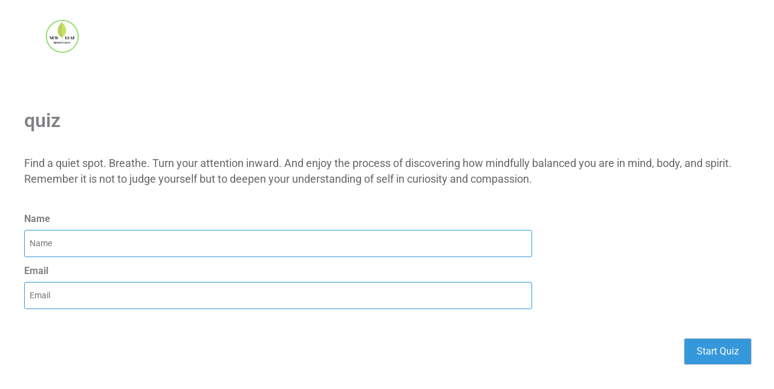

--- FILE ---
content_type: text/html; charset=UTF-8
request_url: https://newleafmindfulness.com/quiz
body_size: 28543
content:
<!DOCTYPE html>
<html lang="en-US">
<head>
<meta charset="UTF-8">
<meta name="viewport" content="width=device-width, initial-scale=1">
	<link rel="profile" href="https://gmpg.org/xfn/11"> 
	<script id="lpData">
var lpData = {"site_url":"https:\/\/newleafmindfulness.com","user_id":"0","theme":"astra","lp_rest_url":"https:\/\/newleafmindfulness.com\/wp-json\/","nonce":"e88bb935be","is_course_archive":"","courses_url":"https:\/\/newleafmindfulness.com\/lp-courses\/","urlParams":[],"lp_version":"4.3.2.7","lp_rest_load_ajax":"https:\/\/newleafmindfulness.com\/wp-json\/lp\/v1\/load_content_via_ajax\/","ajaxUrl":"https:\/\/newleafmindfulness.com\/wp-admin\/admin-ajax.php","lpAjaxUrl":"https:\/\/newleafmindfulness.com\/lp-ajax-handle","coverImageRatio":"5.16","toast":{"gravity":"bottom","position":"center","duration":3000,"close":1,"stopOnFocus":1,"classPrefix":"lp-toast"},"i18n":[]};
</script>
<script id="lpSettingCourses">
var lpSettingCourses = {"lpArchiveLoadAjax":"1","lpArchiveNoLoadAjaxFirst":"0","lpArchivePaginationType":"","noLoadCoursesJs":"0"};
</script>
		<style id="learn-press-custom-css">
			:root {
				--lp-container-max-width: 1290px;
				--lp-cotainer-padding: 1rem;
				--lp-primary-color: #ffb606;
				--lp-secondary-color: #442e66;
			}
		</style>
		<title>quiz | Mindfulness Based Life Coaching</title>
<meta name='robots' content='max-image-preview:large' />
<meta name="description" content="[qsm." />
<meta name="robots" content="index,follow" />
<link rel="canonical" href="https://newleafmindfulness.com/quiz/" />
<meta property="og:locale" content="en_US" />
<meta property="og:type" content="article" />
<meta property="og:title" content="quiz, Mindfulness Based Life Coaching" />
<meta property="og:description" content="[qsm." />
<meta property="og:url" content="https://newleafmindfulness.com/quiz/" />
<meta property="og:site_name" name="copyright" content="Mindfulness Based Life Coaching" />
<link rel="alternate" type="application/rss+xml" title="Mindfulness Based Life Coaching &raquo; Feed" href="https://newleafmindfulness.com/feed/" />
<link rel="alternate" type="application/rss+xml" title="Mindfulness Based Life Coaching &raquo; Comments Feed" href="https://newleafmindfulness.com/comments/feed/" />
<link rel="alternate" title="oEmbed (JSON)" type="application/json+oembed" href="https://newleafmindfulness.com/wp-json/oembed/1.0/embed?url=https%3A%2F%2Fnewleafmindfulness.com%2Fquiz%2F" />
<link rel="alternate" title="oEmbed (XML)" type="text/xml+oembed" href="https://newleafmindfulness.com/wp-json/oembed/1.0/embed?url=https%3A%2F%2Fnewleafmindfulness.com%2Fquiz%2F&#038;format=xml" />
		<!-- This site uses the Google Analytics by MonsterInsights plugin v9.10.1 - Using Analytics tracking - https://www.monsterinsights.com/ -->
		<!-- Note: MonsterInsights is not currently configured on this site. The site owner needs to authenticate with Google Analytics in the MonsterInsights settings panel. -->
					<!-- No tracking code set -->
				<!-- / Google Analytics by MonsterInsights -->
		<style id='wp-img-auto-sizes-contain-inline-css'>
img:is([sizes=auto i],[sizes^="auto," i]){contain-intrinsic-size:3000px 1500px}
/*# sourceURL=wp-img-auto-sizes-contain-inline-css */
</style>
<link rel='stylesheet' id='formidable-css' href='https://newleafmindfulness.com/wp-content/plugins/formidable/css/formidableforms.css?ver=1131856' media='all' />
<link rel='stylesheet' id='astra-theme-css-css' href='https://newleafmindfulness.com/wp-content/themes/astra/assets/css/minified/main.min.css?ver=4.11.16' media='all' />
<style id='astra-theme-css-inline-css'>
:root{--ast-post-nav-space:0;--ast-container-default-xlg-padding:3em;--ast-container-default-lg-padding:3em;--ast-container-default-slg-padding:2em;--ast-container-default-md-padding:3em;--ast-container-default-sm-padding:3em;--ast-container-default-xs-padding:2.4em;--ast-container-default-xxs-padding:1.8em;--ast-code-block-background:#ECEFF3;--ast-comment-inputs-background:#F9FAFB;--ast-normal-container-width:1200px;--ast-narrow-container-width:750px;--ast-blog-title-font-weight:normal;--ast-blog-meta-weight:inherit;--ast-global-color-primary:var(--ast-global-color-5);--ast-global-color-secondary:var(--ast-global-color-4);--ast-global-color-alternate-background:var(--ast-global-color-7);--ast-global-color-subtle-background:var(--ast-global-color-6);--ast-bg-style-guide:#F8FAFC;--ast-shadow-style-guide:0px 0px 4px 0 #00000057;--ast-global-dark-bg-style:#fff;--ast-global-dark-lfs:#fbfbfb;--ast-widget-bg-color:#fafafa;--ast-wc-container-head-bg-color:#fbfbfb;--ast-title-layout-bg:#eeeeee;--ast-search-border-color:#e7e7e7;--ast-lifter-hover-bg:#e6e6e6;--ast-gallery-block-color:#000;--srfm-color-input-label:var(--ast-global-color-2);}html{font-size:100%;}a{color:var(--ast-global-color-0);}a:hover,a:focus{color:var(--ast-global-color-1);}body,button,input,select,textarea,.ast-button,.ast-custom-button{font-family:-apple-system,BlinkMacSystemFont,Segoe UI,Roboto,Oxygen-Sans,Ubuntu,Cantarell,Helvetica Neue,sans-serif;font-weight:400;font-size:16px;font-size:1rem;line-height:var(--ast-body-line-height,1.65em);}blockquote{color:var(--ast-global-color-3);}h1,h2,h3,h4,h5,h6,.entry-content :where(h1,h2,h3,h4,h5,h6),.site-title,.site-title a{font-weight:600;}.ast-site-identity .site-title a{color:var(--ast-global-color-2);}.site-title{font-size:26px;font-size:1.625rem;display:block;}.site-header .site-description{font-size:15px;font-size:0.9375rem;display:none;}.entry-title{font-size:26px;font-size:1.625rem;}.archive .ast-article-post .ast-article-inner,.blog .ast-article-post .ast-article-inner,.archive .ast-article-post .ast-article-inner:hover,.blog .ast-article-post .ast-article-inner:hover{overflow:hidden;}h1,.entry-content :where(h1){font-size:40px;font-size:2.5rem;font-weight:600;line-height:1.4em;}h2,.entry-content :where(h2){font-size:32px;font-size:2rem;font-weight:600;line-height:1.3em;}h3,.entry-content :where(h3){font-size:26px;font-size:1.625rem;font-weight:600;line-height:1.3em;}h4,.entry-content :where(h4){font-size:24px;font-size:1.5rem;line-height:1.2em;font-weight:600;}h5,.entry-content :where(h5){font-size:20px;font-size:1.25rem;line-height:1.2em;font-weight:600;}h6,.entry-content :where(h6){font-size:16px;font-size:1rem;line-height:1.25em;font-weight:600;}::selection{background-color:var(--ast-global-color-0);color:#ffffff;}body,h1,h2,h3,h4,h5,h6,.entry-title a,.entry-content :where(h1,h2,h3,h4,h5,h6){color:var(--ast-global-color-3);}.tagcloud a:hover,.tagcloud a:focus,.tagcloud a.current-item{color:#ffffff;border-color:var(--ast-global-color-0);background-color:var(--ast-global-color-0);}input:focus,input[type="text"]:focus,input[type="email"]:focus,input[type="url"]:focus,input[type="password"]:focus,input[type="reset"]:focus,input[type="search"]:focus,textarea:focus{border-color:var(--ast-global-color-0);}input[type="radio"]:checked,input[type=reset],input[type="checkbox"]:checked,input[type="checkbox"]:hover:checked,input[type="checkbox"]:focus:checked,input[type=range]::-webkit-slider-thumb{border-color:var(--ast-global-color-0);background-color:var(--ast-global-color-0);box-shadow:none;}.site-footer a:hover + .post-count,.site-footer a:focus + .post-count{background:var(--ast-global-color-0);border-color:var(--ast-global-color-0);}.single .nav-links .nav-previous,.single .nav-links .nav-next{color:var(--ast-global-color-0);}.entry-meta,.entry-meta *{line-height:1.45;color:var(--ast-global-color-0);}.entry-meta a:not(.ast-button):hover,.entry-meta a:not(.ast-button):hover *,.entry-meta a:not(.ast-button):focus,.entry-meta a:not(.ast-button):focus *,.page-links > .page-link,.page-links .page-link:hover,.post-navigation a:hover{color:var(--ast-global-color-1);}#cat option,.secondary .calendar_wrap thead a,.secondary .calendar_wrap thead a:visited{color:var(--ast-global-color-0);}.secondary .calendar_wrap #today,.ast-progress-val span{background:var(--ast-global-color-0);}.secondary a:hover + .post-count,.secondary a:focus + .post-count{background:var(--ast-global-color-0);border-color:var(--ast-global-color-0);}.calendar_wrap #today > a{color:#ffffff;}.page-links .page-link,.single .post-navigation a{color:var(--ast-global-color-0);}.ast-search-menu-icon .search-form button.search-submit{padding:0 4px;}.ast-search-menu-icon form.search-form{padding-right:0;}.ast-search-menu-icon.slide-search input.search-field{width:0;}.ast-header-search .ast-search-menu-icon.ast-dropdown-active .search-form,.ast-header-search .ast-search-menu-icon.ast-dropdown-active .search-field:focus{transition:all 0.2s;}.search-form input.search-field:focus{outline:none;}.ast-archive-title{color:var(--ast-global-color-2);}.widget-title,.widget .wp-block-heading{font-size:22px;font-size:1.375rem;color:var(--ast-global-color-2);}.ast-single-post .entry-content a,.ast-comment-content a:not(.ast-comment-edit-reply-wrap a){text-decoration:underline;}.ast-single-post .wp-block-button .wp-block-button__link,.ast-single-post .elementor-widget-button .elementor-button,.ast-single-post .entry-content .uagb-tab a,.ast-single-post .entry-content .uagb-ifb-cta a,.ast-single-post .entry-content .wp-block-uagb-buttons a,.ast-single-post .entry-content .uabb-module-content a,.ast-single-post .entry-content .uagb-post-grid a,.ast-single-post .entry-content .uagb-timeline a,.ast-single-post .entry-content .uagb-toc__wrap a,.ast-single-post .entry-content .uagb-taxomony-box a,.entry-content .wp-block-latest-posts > li > a,.ast-single-post .entry-content .wp-block-file__button,a.ast-post-filter-single,.ast-single-post .wp-block-buttons .wp-block-button.is-style-outline .wp-block-button__link,.ast-single-post .ast-comment-content .comment-reply-link,.ast-single-post .ast-comment-content .comment-edit-link{text-decoration:none;}.ast-search-menu-icon.slide-search a:focus-visible:focus-visible,.astra-search-icon:focus-visible,#close:focus-visible,a:focus-visible,.ast-menu-toggle:focus-visible,.site .skip-link:focus-visible,.wp-block-loginout input:focus-visible,.wp-block-search.wp-block-search__button-inside .wp-block-search__inside-wrapper,.ast-header-navigation-arrow:focus-visible,.ast-orders-table__row .ast-orders-table__cell:focus-visible,a#ast-apply-coupon:focus-visible,#ast-apply-coupon:focus-visible,#close:focus-visible,.button.search-submit:focus-visible,#search_submit:focus,.normal-search:focus-visible,.ast-header-account-wrap:focus-visible,.astra-cart-drawer-close:focus,.ast-single-variation:focus,.ast-button:focus{outline-style:dotted;outline-color:inherit;outline-width:thin;}input:focus,input[type="text"]:focus,input[type="email"]:focus,input[type="url"]:focus,input[type="password"]:focus,input[type="reset"]:focus,input[type="search"]:focus,input[type="number"]:focus,textarea:focus,.wp-block-search__input:focus,[data-section="section-header-mobile-trigger"] .ast-button-wrap .ast-mobile-menu-trigger-minimal:focus,.ast-mobile-popup-drawer.active .menu-toggle-close:focus,#ast-scroll-top:focus,#coupon_code:focus,#ast-coupon-code:focus{border-style:dotted;border-color:inherit;border-width:thin;}input{outline:none;}.ast-logo-title-inline .site-logo-img{padding-right:1em;}body .ast-oembed-container *{position:absolute;top:0;width:100%;height:100%;left:0;}body .wp-block-embed-pocket-casts .ast-oembed-container *{position:unset;}.ast-single-post-featured-section + article {margin-top: 2em;}.site-content .ast-single-post-featured-section img {width: 100%;overflow: hidden;object-fit: cover;}.site > .ast-single-related-posts-container {margin-top: 0;}@media (min-width: 922px) {.ast-desktop .ast-container--narrow {max-width: var(--ast-narrow-container-width);margin: 0 auto;}}@media (max-width:921.9px){#ast-desktop-header{display:none;}}@media (min-width:922px){#ast-mobile-header{display:none;}}.wp-block-buttons.aligncenter{justify-content:center;}@media (max-width:921px){.ast-theme-transparent-header #primary,.ast-theme-transparent-header #secondary{padding:0;}}@media (max-width:921px){.ast-plain-container.ast-no-sidebar #primary{padding:0;}}.ast-plain-container.ast-no-sidebar #primary{margin-top:0;margin-bottom:0;}@media (min-width:1200px){.ast-plain-container.ast-no-sidebar #primary{margin-top:60px;margin-bottom:60px;}}.wp-block-button.is-style-outline .wp-block-button__link{border-color:var(--ast-global-color-0);}div.wp-block-button.is-style-outline > .wp-block-button__link:not(.has-text-color),div.wp-block-button.wp-block-button__link.is-style-outline:not(.has-text-color){color:var(--ast-global-color-0);}.wp-block-button.is-style-outline .wp-block-button__link:hover,.wp-block-buttons .wp-block-button.is-style-outline .wp-block-button__link:focus,.wp-block-buttons .wp-block-button.is-style-outline > .wp-block-button__link:not(.has-text-color):hover,.wp-block-buttons .wp-block-button.wp-block-button__link.is-style-outline:not(.has-text-color):hover{color:#ffffff;background-color:var(--ast-global-color-1);border-color:var(--ast-global-color-1);}.post-page-numbers.current .page-link,.ast-pagination .page-numbers.current{color:#ffffff;border-color:var(--ast-global-color-0);background-color:var(--ast-global-color-0);}.wp-block-button.is-style-outline .wp-block-button__link.wp-element-button,.ast-outline-button{border-color:var(--ast-global-color-0);font-family:inherit;font-weight:500;font-size:16px;font-size:1rem;line-height:1em;}.wp-block-buttons .wp-block-button.is-style-outline > .wp-block-button__link:not(.has-text-color),.wp-block-buttons .wp-block-button.wp-block-button__link.is-style-outline:not(.has-text-color),.ast-outline-button{color:var(--ast-global-color-0);}.wp-block-button.is-style-outline .wp-block-button__link:hover,.wp-block-buttons .wp-block-button.is-style-outline .wp-block-button__link:focus,.wp-block-buttons .wp-block-button.is-style-outline > .wp-block-button__link:not(.has-text-color):hover,.wp-block-buttons .wp-block-button.wp-block-button__link.is-style-outline:not(.has-text-color):hover,.ast-outline-button:hover,.ast-outline-button:focus,.wp-block-uagb-buttons-child .uagb-buttons-repeater.ast-outline-button:hover,.wp-block-uagb-buttons-child .uagb-buttons-repeater.ast-outline-button:focus{color:#ffffff;background-color:var(--ast-global-color-1);border-color:var(--ast-global-color-1);}.wp-block-button .wp-block-button__link.wp-element-button.is-style-outline:not(.has-background),.wp-block-button.is-style-outline>.wp-block-button__link.wp-element-button:not(.has-background),.ast-outline-button{background-color:transparent;}.entry-content[data-ast-blocks-layout] > figure{margin-bottom:1em;}h1.widget-title{font-weight:600;}h2.widget-title{font-weight:600;}h3.widget-title{font-weight:600;}#page{display:flex;flex-direction:column;min-height:100vh;}.ast-404-layout-1 h1.page-title{color:var(--ast-global-color-2);}.single .post-navigation a{line-height:1em;height:inherit;}.error-404 .page-sub-title{font-size:1.5rem;font-weight:inherit;}.search .site-content .content-area .search-form{margin-bottom:0;}#page .site-content{flex-grow:1;}.widget{margin-bottom:1.25em;}#secondary li{line-height:1.5em;}#secondary .wp-block-group h2{margin-bottom:0.7em;}#secondary h2{font-size:1.7rem;}.ast-separate-container .ast-article-post,.ast-separate-container .ast-article-single,.ast-separate-container .comment-respond{padding:3em;}.ast-separate-container .ast-article-single .ast-article-single{padding:0;}.ast-article-single .wp-block-post-template-is-layout-grid{padding-left:0;}.ast-separate-container .comments-title,.ast-narrow-container .comments-title{padding:1.5em 2em;}.ast-page-builder-template .comment-form-textarea,.ast-comment-formwrap .ast-grid-common-col{padding:0;}.ast-comment-formwrap{padding:0;display:inline-flex;column-gap:20px;width:100%;margin-left:0;margin-right:0;}.comments-area textarea#comment:focus,.comments-area textarea#comment:active,.comments-area .ast-comment-formwrap input[type="text"]:focus,.comments-area .ast-comment-formwrap input[type="text"]:active {box-shadow:none;outline:none;}.archive.ast-page-builder-template .entry-header{margin-top:2em;}.ast-page-builder-template .ast-comment-formwrap{width:100%;}.entry-title{margin-bottom:0.5em;}.ast-archive-description p{font-size:inherit;font-weight:inherit;line-height:inherit;}.ast-separate-container .ast-comment-list li.depth-1,.hentry{margin-bottom:2em;}@media (min-width:921px){.ast-left-sidebar.ast-page-builder-template #secondary,.archive.ast-right-sidebar.ast-page-builder-template .site-main{padding-left:20px;padding-right:20px;}}@media (max-width:544px){.ast-comment-formwrap.ast-row{column-gap:10px;display:inline-block;}#ast-commentform .ast-grid-common-col{position:relative;width:100%;}}@media (min-width:1201px){.ast-separate-container .ast-article-post,.ast-separate-container .ast-article-single,.ast-separate-container .ast-author-box,.ast-separate-container .ast-404-layout-1,.ast-separate-container .no-results{padding:3em;}}@media (max-width:921px){.ast-left-sidebar #content > .ast-container{display:flex;flex-direction:column-reverse;width:100%;}}@media (min-width:922px){.ast-separate-container.ast-right-sidebar #primary,.ast-separate-container.ast-left-sidebar #primary{border:0;}.search-no-results.ast-separate-container #primary{margin-bottom:4em;}}.wp-block-button .wp-block-button__link{color:#ffffff;}.wp-block-button .wp-block-button__link:hover,.wp-block-button .wp-block-button__link:focus{color:#ffffff;background-color:var(--ast-global-color-1);border-color:var(--ast-global-color-1);}.elementor-widget-heading h1.elementor-heading-title{line-height:1.4em;}.elementor-widget-heading h2.elementor-heading-title{line-height:1.3em;}.elementor-widget-heading h3.elementor-heading-title{line-height:1.3em;}.elementor-widget-heading h4.elementor-heading-title{line-height:1.2em;}.elementor-widget-heading h5.elementor-heading-title{line-height:1.2em;}.elementor-widget-heading h6.elementor-heading-title{line-height:1.25em;}.wp-block-button .wp-block-button__link,.wp-block-search .wp-block-search__button,body .wp-block-file .wp-block-file__button{border-color:var(--ast-global-color-0);background-color:var(--ast-global-color-0);color:#ffffff;font-family:inherit;font-weight:500;line-height:1em;font-size:16px;font-size:1rem;padding-top:15px;padding-right:30px;padding-bottom:15px;padding-left:30px;}@media (max-width:921px){.wp-block-button .wp-block-button__link,.wp-block-search .wp-block-search__button,body .wp-block-file .wp-block-file__button{padding-top:14px;padding-right:28px;padding-bottom:14px;padding-left:28px;}}@media (max-width:544px){.wp-block-button .wp-block-button__link,.wp-block-search .wp-block-search__button,body .wp-block-file .wp-block-file__button{padding-top:12px;padding-right:24px;padding-bottom:12px;padding-left:24px;}}.menu-toggle,button,.ast-button,.ast-custom-button,.button,input#submit,input[type="button"],input[type="submit"],input[type="reset"],form[CLASS*="wp-block-search__"].wp-block-search .wp-block-search__inside-wrapper .wp-block-search__button,body .wp-block-file .wp-block-file__button,.search .search-submit{border-style:solid;border-top-width:0;border-right-width:0;border-left-width:0;border-bottom-width:0;color:#ffffff;border-color:var(--ast-global-color-0);background-color:var(--ast-global-color-0);padding-top:15px;padding-right:30px;padding-bottom:15px;padding-left:30px;font-family:inherit;font-weight:500;font-size:16px;font-size:1rem;line-height:1em;}button:focus,.menu-toggle:hover,button:hover,.ast-button:hover,.ast-custom-button:hover .button:hover,.ast-custom-button:hover ,input[type=reset]:hover,input[type=reset]:focus,input#submit:hover,input#submit:focus,input[type="button"]:hover,input[type="button"]:focus,input[type="submit"]:hover,input[type="submit"]:focus,form[CLASS*="wp-block-search__"].wp-block-search .wp-block-search__inside-wrapper .wp-block-search__button:hover,form[CLASS*="wp-block-search__"].wp-block-search .wp-block-search__inside-wrapper .wp-block-search__button:focus,body .wp-block-file .wp-block-file__button:hover,body .wp-block-file .wp-block-file__button:focus{color:#ffffff;background-color:var(--ast-global-color-1);border-color:var(--ast-global-color-1);}form[CLASS*="wp-block-search__"].wp-block-search .wp-block-search__inside-wrapper .wp-block-search__button.has-icon{padding-top:calc(15px - 3px);padding-right:calc(30px - 3px);padding-bottom:calc(15px - 3px);padding-left:calc(30px - 3px);}@media (max-width:921px){.menu-toggle,button,.ast-button,.ast-custom-button,.button,input#submit,input[type="button"],input[type="submit"],input[type="reset"],form[CLASS*="wp-block-search__"].wp-block-search .wp-block-search__inside-wrapper .wp-block-search__button,body .wp-block-file .wp-block-file__button,.search .search-submit{padding-top:14px;padding-right:28px;padding-bottom:14px;padding-left:28px;}}@media (max-width:544px){.menu-toggle,button,.ast-button,.ast-custom-button,.button,input#submit,input[type="button"],input[type="submit"],input[type="reset"],form[CLASS*="wp-block-search__"].wp-block-search .wp-block-search__inside-wrapper .wp-block-search__button,body .wp-block-file .wp-block-file__button,.search .search-submit{padding-top:12px;padding-right:24px;padding-bottom:12px;padding-left:24px;}}@media (max-width:921px){.ast-mobile-header-stack .main-header-bar .ast-search-menu-icon{display:inline-block;}.ast-header-break-point.ast-header-custom-item-outside .ast-mobile-header-stack .main-header-bar .ast-search-icon{margin:0;}.ast-comment-avatar-wrap img{max-width:2.5em;}.ast-comment-meta{padding:0 1.8888em 1.3333em;}.ast-separate-container .ast-comment-list li.depth-1{padding:1.5em 2.14em;}.ast-separate-container .comment-respond{padding:2em 2.14em;}}@media (min-width:544px){.ast-container{max-width:100%;}}@media (max-width:544px){.ast-separate-container .ast-article-post,.ast-separate-container .ast-article-single,.ast-separate-container .comments-title,.ast-separate-container .ast-archive-description{padding:1.5em 1em;}.ast-separate-container #content .ast-container{padding-left:0.54em;padding-right:0.54em;}.ast-separate-container .ast-comment-list .bypostauthor{padding:.5em;}.ast-search-menu-icon.ast-dropdown-active .search-field{width:170px;}} #ast-mobile-header .ast-site-header-cart-li a{pointer-events:none;}.ast-separate-container{background-color:var(--ast-global-color-4);}@media (max-width:921px){.site-title{display:block;}.site-header .site-description{display:none;}h1,.entry-content :where(h1){font-size:30px;}h2,.entry-content :where(h2){font-size:25px;}h3,.entry-content :where(h3){font-size:20px;}}@media (max-width:544px){.site-title{display:block;}.site-header .site-description{display:none;}h1,.entry-content :where(h1){font-size:30px;}h2,.entry-content :where(h2){font-size:25px;}h3,.entry-content :where(h3){font-size:20px;}}@media (max-width:921px){html{font-size:91.2%;}}@media (max-width:544px){html{font-size:91.2%;}}@media (min-width:922px){.ast-container{max-width:1240px;}}@media (min-width:922px){.site-content .ast-container{display:flex;}}@media (max-width:921px){.site-content .ast-container{flex-direction:column;}}@media (min-width:922px){.main-header-menu .sub-menu .menu-item.ast-left-align-sub-menu:hover > .sub-menu,.main-header-menu .sub-menu .menu-item.ast-left-align-sub-menu.focus > .sub-menu{margin-left:-0px;}}.site .comments-area{padding-bottom:3em;}.wp-block-file {display: flex;align-items: center;flex-wrap: wrap;justify-content: space-between;}.wp-block-pullquote {border: none;}.wp-block-pullquote blockquote::before {content: "\201D";font-family: "Helvetica",sans-serif;display: flex;transform: rotate( 180deg );font-size: 6rem;font-style: normal;line-height: 1;font-weight: bold;align-items: center;justify-content: center;}.has-text-align-right > blockquote::before {justify-content: flex-start;}.has-text-align-left > blockquote::before {justify-content: flex-end;}figure.wp-block-pullquote.is-style-solid-color blockquote {max-width: 100%;text-align: inherit;}:root {--wp--custom--ast-default-block-top-padding: 3em;--wp--custom--ast-default-block-right-padding: 3em;--wp--custom--ast-default-block-bottom-padding: 3em;--wp--custom--ast-default-block-left-padding: 3em;--wp--custom--ast-container-width: 1200px;--wp--custom--ast-content-width-size: 1200px;--wp--custom--ast-wide-width-size: calc(1200px + var(--wp--custom--ast-default-block-left-padding) + var(--wp--custom--ast-default-block-right-padding));}.ast-narrow-container {--wp--custom--ast-content-width-size: 750px;--wp--custom--ast-wide-width-size: 750px;}@media(max-width: 921px) {:root {--wp--custom--ast-default-block-top-padding: 3em;--wp--custom--ast-default-block-right-padding: 2em;--wp--custom--ast-default-block-bottom-padding: 3em;--wp--custom--ast-default-block-left-padding: 2em;}}@media(max-width: 544px) {:root {--wp--custom--ast-default-block-top-padding: 3em;--wp--custom--ast-default-block-right-padding: 1.5em;--wp--custom--ast-default-block-bottom-padding: 3em;--wp--custom--ast-default-block-left-padding: 1.5em;}}.entry-content > .wp-block-group,.entry-content > .wp-block-cover,.entry-content > .wp-block-columns {padding-top: var(--wp--custom--ast-default-block-top-padding);padding-right: var(--wp--custom--ast-default-block-right-padding);padding-bottom: var(--wp--custom--ast-default-block-bottom-padding);padding-left: var(--wp--custom--ast-default-block-left-padding);}.ast-plain-container.ast-no-sidebar .entry-content > .alignfull,.ast-page-builder-template .ast-no-sidebar .entry-content > .alignfull {margin-left: calc( -50vw + 50%);margin-right: calc( -50vw + 50%);max-width: 100vw;width: 100vw;}.ast-plain-container.ast-no-sidebar .entry-content .alignfull .alignfull,.ast-page-builder-template.ast-no-sidebar .entry-content .alignfull .alignfull,.ast-plain-container.ast-no-sidebar .entry-content .alignfull .alignwide,.ast-page-builder-template.ast-no-sidebar .entry-content .alignfull .alignwide,.ast-plain-container.ast-no-sidebar .entry-content .alignwide .alignfull,.ast-page-builder-template.ast-no-sidebar .entry-content .alignwide .alignfull,.ast-plain-container.ast-no-sidebar .entry-content .alignwide .alignwide,.ast-page-builder-template.ast-no-sidebar .entry-content .alignwide .alignwide,.ast-plain-container.ast-no-sidebar .entry-content .wp-block-column .alignfull,.ast-page-builder-template.ast-no-sidebar .entry-content .wp-block-column .alignfull,.ast-plain-container.ast-no-sidebar .entry-content .wp-block-column .alignwide,.ast-page-builder-template.ast-no-sidebar .entry-content .wp-block-column .alignwide {margin-left: auto;margin-right: auto;width: 100%;}[data-ast-blocks-layout] .wp-block-separator:not(.is-style-dots) {height: 0;}[data-ast-blocks-layout] .wp-block-separator {margin: 20px auto;}[data-ast-blocks-layout] .wp-block-separator:not(.is-style-wide):not(.is-style-dots) {max-width: 100px;}[data-ast-blocks-layout] .wp-block-separator.has-background {padding: 0;}.entry-content[data-ast-blocks-layout] > * {max-width: var(--wp--custom--ast-content-width-size);margin-left: auto;margin-right: auto;}.entry-content[data-ast-blocks-layout] > .alignwide {max-width: var(--wp--custom--ast-wide-width-size);}.entry-content[data-ast-blocks-layout] .alignfull {max-width: none;}.entry-content .wp-block-columns {margin-bottom: 0;}blockquote {margin: 1.5em;border-color: rgba(0,0,0,0.05);}.wp-block-quote:not(.has-text-align-right):not(.has-text-align-center) {border-left: 5px solid rgba(0,0,0,0.05);}.has-text-align-right > blockquote,blockquote.has-text-align-right {border-right: 5px solid rgba(0,0,0,0.05);}.has-text-align-left > blockquote,blockquote.has-text-align-left {border-left: 5px solid rgba(0,0,0,0.05);}.wp-block-site-tagline,.wp-block-latest-posts .read-more {margin-top: 15px;}.wp-block-loginout p label {display: block;}.wp-block-loginout p:not(.login-remember):not(.login-submit) input {width: 100%;}.wp-block-loginout input:focus {border-color: transparent;}.wp-block-loginout input:focus {outline: thin dotted;}.entry-content .wp-block-media-text .wp-block-media-text__content {padding: 0 0 0 8%;}.entry-content .wp-block-media-text.has-media-on-the-right .wp-block-media-text__content {padding: 0 8% 0 0;}.entry-content .wp-block-media-text.has-background .wp-block-media-text__content {padding: 8%;}.entry-content .wp-block-cover:not([class*="background-color"]):not(.has-text-color.has-link-color) .wp-block-cover__inner-container,.entry-content .wp-block-cover:not([class*="background-color"]) .wp-block-cover-image-text,.entry-content .wp-block-cover:not([class*="background-color"]) .wp-block-cover-text,.entry-content .wp-block-cover-image:not([class*="background-color"]) .wp-block-cover__inner-container,.entry-content .wp-block-cover-image:not([class*="background-color"]) .wp-block-cover-image-text,.entry-content .wp-block-cover-image:not([class*="background-color"]) .wp-block-cover-text {color: var(--ast-global-color-primary,var(--ast-global-color-5));}.wp-block-loginout .login-remember input {width: 1.1rem;height: 1.1rem;margin: 0 5px 4px 0;vertical-align: middle;}.wp-block-latest-posts > li > *:first-child,.wp-block-latest-posts:not(.is-grid) > li:first-child {margin-top: 0;}.entry-content > .wp-block-buttons,.entry-content > .wp-block-uagb-buttons {margin-bottom: 1.5em;}.wp-block-search__inside-wrapper .wp-block-search__input {padding: 0 10px;color: var(--ast-global-color-3);background: var(--ast-global-color-primary,var(--ast-global-color-5));border-color: var(--ast-border-color);}.wp-block-latest-posts .read-more {margin-bottom: 1.5em;}.wp-block-search__no-button .wp-block-search__inside-wrapper .wp-block-search__input {padding-top: 5px;padding-bottom: 5px;}.wp-block-latest-posts .wp-block-latest-posts__post-date,.wp-block-latest-posts .wp-block-latest-posts__post-author {font-size: 1rem;}.wp-block-latest-posts > li > *,.wp-block-latest-posts:not(.is-grid) > li {margin-top: 12px;margin-bottom: 12px;}.ast-page-builder-template .entry-content[data-ast-blocks-layout] > .alignwide:where(:not(.uagb-is-root-container):not(.spectra-is-root-container)) > * {max-width: var(--wp--custom--ast-wide-width-size);}.ast-page-builder-template .entry-content[data-ast-blocks-layout] > .inherit-container-width > *,.ast-page-builder-template .entry-content[data-ast-blocks-layout] > *:not(.wp-block-group):where(:not(.uagb-is-root-container):not(.spectra-is-root-container)) > *,.entry-content[data-ast-blocks-layout] > .wp-block-cover .wp-block-cover__inner-container {max-width: var(--wp--custom--ast-content-width-size) ;margin-left: auto;margin-right: auto;}.ast-page-builder-template .entry-content[data-ast-blocks-layout] > *,.ast-page-builder-template .entry-content[data-ast-blocks-layout] > .alignfull:where(:not(.wp-block-group):not(.uagb-is-root-container):not(.spectra-is-root-container)) > * {max-width: none;}.entry-content[data-ast-blocks-layout] .wp-block-cover:not(.alignleft):not(.alignright) {width: auto;}@media(max-width: 1200px) {.ast-separate-container .entry-content > .alignfull,.ast-separate-container .entry-content[data-ast-blocks-layout] > .alignwide,.ast-plain-container .entry-content[data-ast-blocks-layout] > .alignwide,.ast-plain-container .entry-content .alignfull {margin-left: calc(-1 * min(var(--ast-container-default-xlg-padding),20px)) ;margin-right: calc(-1 * min(var(--ast-container-default-xlg-padding),20px));}}@media(min-width: 1201px) {.ast-separate-container .entry-content > .alignfull {margin-left: calc(-1 * var(--ast-container-default-xlg-padding) );margin-right: calc(-1 * var(--ast-container-default-xlg-padding) );}.ast-separate-container .entry-content[data-ast-blocks-layout] > .alignwide,.ast-plain-container .entry-content[data-ast-blocks-layout] > .alignwide {margin-left: calc(-1 * var(--wp--custom--ast-default-block-left-padding) );margin-right: calc(-1 * var(--wp--custom--ast-default-block-right-padding) );}}@media(min-width: 921px) {.ast-separate-container .entry-content .wp-block-group.alignwide:not(.inherit-container-width) > :where(:not(.alignleft):not(.alignright)),.ast-plain-container .entry-content .wp-block-group.alignwide:not(.inherit-container-width) > :where(:not(.alignleft):not(.alignright)) {max-width: calc( var(--wp--custom--ast-content-width-size) + 80px );}.ast-plain-container.ast-right-sidebar .entry-content[data-ast-blocks-layout] .alignfull,.ast-plain-container.ast-left-sidebar .entry-content[data-ast-blocks-layout] .alignfull {margin-left: -60px;margin-right: -60px;}}@media(min-width: 544px) {.entry-content > .alignleft {margin-right: 20px;}.entry-content > .alignright {margin-left: 20px;}}@media (max-width:544px){.wp-block-columns .wp-block-column:not(:last-child){margin-bottom:20px;}.wp-block-latest-posts{margin:0;}}@media( max-width: 600px ) {.entry-content .wp-block-media-text .wp-block-media-text__content,.entry-content .wp-block-media-text.has-media-on-the-right .wp-block-media-text__content {padding: 8% 0 0;}.entry-content .wp-block-media-text.has-background .wp-block-media-text__content {padding: 8%;}}.ast-page-builder-template .entry-header {padding-left: 0;}.ast-narrow-container .site-content .wp-block-uagb-image--align-full .wp-block-uagb-image__figure {max-width: 100%;margin-left: auto;margin-right: auto;}.entry-content ul,.entry-content ol {padding: revert;margin: revert;}:root .has-ast-global-color-0-color{color:var(--ast-global-color-0);}:root .has-ast-global-color-0-background-color{background-color:var(--ast-global-color-0);}:root .wp-block-button .has-ast-global-color-0-color{color:var(--ast-global-color-0);}:root .wp-block-button .has-ast-global-color-0-background-color{background-color:var(--ast-global-color-0);}:root .has-ast-global-color-1-color{color:var(--ast-global-color-1);}:root .has-ast-global-color-1-background-color{background-color:var(--ast-global-color-1);}:root .wp-block-button .has-ast-global-color-1-color{color:var(--ast-global-color-1);}:root .wp-block-button .has-ast-global-color-1-background-color{background-color:var(--ast-global-color-1);}:root .has-ast-global-color-2-color{color:var(--ast-global-color-2);}:root .has-ast-global-color-2-background-color{background-color:var(--ast-global-color-2);}:root .wp-block-button .has-ast-global-color-2-color{color:var(--ast-global-color-2);}:root .wp-block-button .has-ast-global-color-2-background-color{background-color:var(--ast-global-color-2);}:root .has-ast-global-color-3-color{color:var(--ast-global-color-3);}:root .has-ast-global-color-3-background-color{background-color:var(--ast-global-color-3);}:root .wp-block-button .has-ast-global-color-3-color{color:var(--ast-global-color-3);}:root .wp-block-button .has-ast-global-color-3-background-color{background-color:var(--ast-global-color-3);}:root .has-ast-global-color-4-color{color:var(--ast-global-color-4);}:root .has-ast-global-color-4-background-color{background-color:var(--ast-global-color-4);}:root .wp-block-button .has-ast-global-color-4-color{color:var(--ast-global-color-4);}:root .wp-block-button .has-ast-global-color-4-background-color{background-color:var(--ast-global-color-4);}:root .has-ast-global-color-5-color{color:var(--ast-global-color-5);}:root .has-ast-global-color-5-background-color{background-color:var(--ast-global-color-5);}:root .wp-block-button .has-ast-global-color-5-color{color:var(--ast-global-color-5);}:root .wp-block-button .has-ast-global-color-5-background-color{background-color:var(--ast-global-color-5);}:root .has-ast-global-color-6-color{color:var(--ast-global-color-6);}:root .has-ast-global-color-6-background-color{background-color:var(--ast-global-color-6);}:root .wp-block-button .has-ast-global-color-6-color{color:var(--ast-global-color-6);}:root .wp-block-button .has-ast-global-color-6-background-color{background-color:var(--ast-global-color-6);}:root .has-ast-global-color-7-color{color:var(--ast-global-color-7);}:root .has-ast-global-color-7-background-color{background-color:var(--ast-global-color-7);}:root .wp-block-button .has-ast-global-color-7-color{color:var(--ast-global-color-7);}:root .wp-block-button .has-ast-global-color-7-background-color{background-color:var(--ast-global-color-7);}:root .has-ast-global-color-8-color{color:var(--ast-global-color-8);}:root .has-ast-global-color-8-background-color{background-color:var(--ast-global-color-8);}:root .wp-block-button .has-ast-global-color-8-color{color:var(--ast-global-color-8);}:root .wp-block-button .has-ast-global-color-8-background-color{background-color:var(--ast-global-color-8);}:root{--ast-global-color-0:#046bd2;--ast-global-color-1:#045cb4;--ast-global-color-2:#1e293b;--ast-global-color-3:#334155;--ast-global-color-4:#f9fafb;--ast-global-color-5:#FFFFFF;--ast-global-color-6:#e2e8f0;--ast-global-color-7:#cbd5e1;--ast-global-color-8:#94a3b8;}:root {--ast-border-color : var(--ast-global-color-6);}.ast-single-entry-banner {-js-display: flex;display: flex;flex-direction: column;justify-content: center;text-align: center;position: relative;background: var(--ast-title-layout-bg);}.ast-single-entry-banner[data-banner-layout="layout-1"] {max-width: 1200px;background: inherit;padding: 20px 0;}.ast-single-entry-banner[data-banner-width-type="custom"] {margin: 0 auto;width: 100%;}.ast-single-entry-banner + .site-content .entry-header {margin-bottom: 0;}.site .ast-author-avatar {--ast-author-avatar-size: ;}a.ast-underline-text {text-decoration: underline;}.ast-container > .ast-terms-link {position: relative;display: block;}a.ast-button.ast-badge-tax {padding: 4px 8px;border-radius: 3px;font-size: inherit;}header.entry-header{text-align:left;}header.entry-header .entry-title{font-weight:600;font-size:32px;font-size:2rem;}header.entry-header > *:not(:last-child){margin-bottom:10px;}@media (max-width:921px){header.entry-header{text-align:left;}}@media (max-width:544px){header.entry-header{text-align:left;}}.ast-archive-entry-banner {-js-display: flex;display: flex;flex-direction: column;justify-content: center;text-align: center;position: relative;background: var(--ast-title-layout-bg);}.ast-archive-entry-banner[data-banner-width-type="custom"] {margin: 0 auto;width: 100%;}.ast-archive-entry-banner[data-banner-layout="layout-1"] {background: inherit;padding: 20px 0;text-align: left;}body.archive .ast-archive-description{max-width:1200px;width:100%;text-align:left;padding-top:3em;padding-right:3em;padding-bottom:3em;padding-left:3em;}body.archive .ast-archive-description .ast-archive-title,body.archive .ast-archive-description .ast-archive-title *{font-weight:600;font-size:32px;font-size:2rem;}body.archive .ast-archive-description > *:not(:last-child){margin-bottom:10px;}@media (max-width:921px){body.archive .ast-archive-description{text-align:left;}}@media (max-width:544px){body.archive .ast-archive-description{text-align:left;}}.ast-breadcrumbs .trail-browse,.ast-breadcrumbs .trail-items,.ast-breadcrumbs .trail-items li{display:inline-block;margin:0;padding:0;border:none;background:inherit;text-indent:0;text-decoration:none;}.ast-breadcrumbs .trail-browse{font-size:inherit;font-style:inherit;font-weight:inherit;color:inherit;}.ast-breadcrumbs .trail-items{list-style:none;}.trail-items li::after{padding:0 0.3em;content:"\00bb";}.trail-items li:last-of-type::after{display:none;}h1,h2,h3,h4,h5,h6,.entry-content :where(h1,h2,h3,h4,h5,h6){color:var(--ast-global-color-2);}.entry-title a{color:var(--ast-global-color-2);}@media (max-width:921px){.ast-builder-grid-row-container.ast-builder-grid-row-tablet-3-firstrow .ast-builder-grid-row > *:first-child,.ast-builder-grid-row-container.ast-builder-grid-row-tablet-3-lastrow .ast-builder-grid-row > *:last-child{grid-column:1 / -1;}}@media (max-width:544px){.ast-builder-grid-row-container.ast-builder-grid-row-mobile-3-firstrow .ast-builder-grid-row > *:first-child,.ast-builder-grid-row-container.ast-builder-grid-row-mobile-3-lastrow .ast-builder-grid-row > *:last-child{grid-column:1 / -1;}}.ast-builder-layout-element[data-section="title_tagline"]{display:flex;}@media (max-width:921px){.ast-header-break-point .ast-builder-layout-element[data-section="title_tagline"]{display:flex;}}@media (max-width:544px){.ast-header-break-point .ast-builder-layout-element[data-section="title_tagline"]{display:flex;}}.ast-builder-menu-1{font-family:inherit;font-weight:inherit;}.ast-builder-menu-1 .menu-item > .menu-link{color:var(--ast-global-color-3);}.ast-builder-menu-1 .menu-item > .ast-menu-toggle{color:var(--ast-global-color-3);}.ast-builder-menu-1 .menu-item:hover > .menu-link,.ast-builder-menu-1 .inline-on-mobile .menu-item:hover > .ast-menu-toggle{color:var(--ast-global-color-1);}.ast-builder-menu-1 .menu-item:hover > .ast-menu-toggle{color:var(--ast-global-color-1);}.ast-builder-menu-1 .menu-item.current-menu-item > .menu-link,.ast-builder-menu-1 .inline-on-mobile .menu-item.current-menu-item > .ast-menu-toggle,.ast-builder-menu-1 .current-menu-ancestor > .menu-link{color:var(--ast-global-color-1);}.ast-builder-menu-1 .menu-item.current-menu-item > .ast-menu-toggle{color:var(--ast-global-color-1);}.ast-builder-menu-1 .sub-menu,.ast-builder-menu-1 .inline-on-mobile .sub-menu{border-top-width:2px;border-bottom-width:0px;border-right-width:0px;border-left-width:0px;border-color:var(--ast-global-color-0);border-style:solid;}.ast-builder-menu-1 .sub-menu .sub-menu{top:-2px;}.ast-builder-menu-1 .main-header-menu > .menu-item > .sub-menu,.ast-builder-menu-1 .main-header-menu > .menu-item > .astra-full-megamenu-wrapper{margin-top:0px;}.ast-desktop .ast-builder-menu-1 .main-header-menu > .menu-item > .sub-menu:before,.ast-desktop .ast-builder-menu-1 .main-header-menu > .menu-item > .astra-full-megamenu-wrapper:before{height:calc( 0px + 2px + 5px );}.ast-desktop .ast-builder-menu-1 .menu-item .sub-menu .menu-link{border-style:none;}@media (max-width:921px){.ast-header-break-point .ast-builder-menu-1 .menu-item.menu-item-has-children > .ast-menu-toggle{top:0;}.ast-builder-menu-1 .inline-on-mobile .menu-item.menu-item-has-children > .ast-menu-toggle{right:-15px;}.ast-builder-menu-1 .menu-item-has-children > .menu-link:after{content:unset;}.ast-builder-menu-1 .main-header-menu > .menu-item > .sub-menu,.ast-builder-menu-1 .main-header-menu > .menu-item > .astra-full-megamenu-wrapper{margin-top:0;}}@media (max-width:544px){.ast-header-break-point .ast-builder-menu-1 .menu-item.menu-item-has-children > .ast-menu-toggle{top:0;}.ast-builder-menu-1 .main-header-menu > .menu-item > .sub-menu,.ast-builder-menu-1 .main-header-menu > .menu-item > .astra-full-megamenu-wrapper{margin-top:0;}}.ast-builder-menu-1{display:flex;}@media (max-width:921px){.ast-header-break-point .ast-builder-menu-1{display:flex;}}@media (max-width:544px){.ast-header-break-point .ast-builder-menu-1{display:flex;}}.site-below-footer-wrap{padding-top:20px;padding-bottom:20px;}.site-below-footer-wrap[data-section="section-below-footer-builder"]{background-color:var(--ast-global-color-5);min-height:80px;border-style:solid;border-width:0px;border-top-width:1px;border-top-color:var(--ast-global-color-subtle-background,--ast-global-color-6);}.site-below-footer-wrap[data-section="section-below-footer-builder"] .ast-builder-grid-row{max-width:1200px;min-height:80px;margin-left:auto;margin-right:auto;}.site-below-footer-wrap[data-section="section-below-footer-builder"] .ast-builder-grid-row,.site-below-footer-wrap[data-section="section-below-footer-builder"] .site-footer-section{align-items:flex-start;}.site-below-footer-wrap[data-section="section-below-footer-builder"].ast-footer-row-inline .site-footer-section{display:flex;margin-bottom:0;}.ast-builder-grid-row-full .ast-builder-grid-row{grid-template-columns:1fr;}@media (max-width:921px){.site-below-footer-wrap[data-section="section-below-footer-builder"].ast-footer-row-tablet-inline .site-footer-section{display:flex;margin-bottom:0;}.site-below-footer-wrap[data-section="section-below-footer-builder"].ast-footer-row-tablet-stack .site-footer-section{display:block;margin-bottom:10px;}.ast-builder-grid-row-container.ast-builder-grid-row-tablet-full .ast-builder-grid-row{grid-template-columns:1fr;}}@media (max-width:544px){.site-below-footer-wrap[data-section="section-below-footer-builder"].ast-footer-row-mobile-inline .site-footer-section{display:flex;margin-bottom:0;}.site-below-footer-wrap[data-section="section-below-footer-builder"].ast-footer-row-mobile-stack .site-footer-section{display:block;margin-bottom:10px;}.ast-builder-grid-row-container.ast-builder-grid-row-mobile-full .ast-builder-grid-row{grid-template-columns:1fr;}}.site-below-footer-wrap[data-section="section-below-footer-builder"]{display:grid;}@media (max-width:921px){.ast-header-break-point .site-below-footer-wrap[data-section="section-below-footer-builder"]{display:grid;}}@media (max-width:544px){.ast-header-break-point .site-below-footer-wrap[data-section="section-below-footer-builder"]{display:grid;}}.ast-footer-copyright{text-align:center;}.ast-footer-copyright.site-footer-focus-item {color:var(--ast-global-color-3);}@media (max-width:921px){.ast-footer-copyright{text-align:center;}}@media (max-width:544px){.ast-footer-copyright{text-align:center;}}.ast-footer-copyright.site-footer-focus-item {font-size:16px;font-size:1rem;}.ast-footer-copyright.ast-builder-layout-element{display:flex;}@media (max-width:921px){.ast-header-break-point .ast-footer-copyright.ast-builder-layout-element{display:flex;}}@media (max-width:544px){.ast-header-break-point .ast-footer-copyright.ast-builder-layout-element{display:flex;}}.footer-widget-area.widget-area.site-footer-focus-item{width:auto;}.ast-footer-row-inline .footer-widget-area.widget-area.site-footer-focus-item{width:100%;}.elementor-posts-container [CLASS*="ast-width-"]{width:100%;}.elementor-template-full-width .ast-container{display:block;}.elementor-screen-only,.screen-reader-text,.screen-reader-text span,.ui-helper-hidden-accessible{top:0 !important;}@media (max-width:544px){.elementor-element .elementor-wc-products .woocommerce[class*="columns-"] ul.products li.product{width:auto;margin:0;}.elementor-element .woocommerce .woocommerce-result-count{float:none;}}.ast-header-break-point .main-header-bar{border-bottom-width:1px;}@media (min-width:922px){.main-header-bar{border-bottom-width:1px;}}.main-header-menu .menu-item, #astra-footer-menu .menu-item, .main-header-bar .ast-masthead-custom-menu-items{-js-display:flex;display:flex;-webkit-box-pack:center;-webkit-justify-content:center;-moz-box-pack:center;-ms-flex-pack:center;justify-content:center;-webkit-box-orient:vertical;-webkit-box-direction:normal;-webkit-flex-direction:column;-moz-box-orient:vertical;-moz-box-direction:normal;-ms-flex-direction:column;flex-direction:column;}.main-header-menu > .menu-item > .menu-link, #astra-footer-menu > .menu-item > .menu-link{height:100%;-webkit-box-align:center;-webkit-align-items:center;-moz-box-align:center;-ms-flex-align:center;align-items:center;-js-display:flex;display:flex;}.ast-header-break-point .main-navigation ul .menu-item .menu-link .icon-arrow:first-of-type svg{top:.2em;margin-top:0px;margin-left:0px;width:.65em;transform:translate(0, -2px) rotateZ(270deg);}.ast-mobile-popup-content .ast-submenu-expanded > .ast-menu-toggle{transform:rotateX(180deg);overflow-y:auto;}@media (min-width:922px){.ast-builder-menu .main-navigation > ul > li:last-child a{margin-right:0;}}.ast-separate-container .ast-article-inner{background-color:transparent;background-image:none;}.ast-separate-container .ast-article-post{background-color:var(--ast-global-color-5);}@media (max-width:921px){.ast-separate-container .ast-article-post{background-color:var(--ast-global-color-5);}}@media (max-width:544px){.ast-separate-container .ast-article-post{background-color:var(--ast-global-color-5);}}.ast-separate-container .ast-article-single:not(.ast-related-post), .ast-separate-container .error-404, .ast-separate-container .no-results, .single.ast-separate-container .site-main .ast-author-meta, .ast-separate-container .related-posts-title-wrapper, .ast-separate-container .comments-count-wrapper, .ast-box-layout.ast-plain-container .site-content, .ast-padded-layout.ast-plain-container .site-content, .ast-separate-container .ast-archive-description, .ast-separate-container .comments-area .comment-respond, .ast-separate-container .comments-area .ast-comment-list li, .ast-separate-container .comments-area .comments-title{background-color:var(--ast-global-color-5);}@media (max-width:921px){.ast-separate-container .ast-article-single:not(.ast-related-post), .ast-separate-container .error-404, .ast-separate-container .no-results, .single.ast-separate-container .site-main .ast-author-meta, .ast-separate-container .related-posts-title-wrapper, .ast-separate-container .comments-count-wrapper, .ast-box-layout.ast-plain-container .site-content, .ast-padded-layout.ast-plain-container .site-content, .ast-separate-container .ast-archive-description{background-color:var(--ast-global-color-5);}}@media (max-width:544px){.ast-separate-container .ast-article-single:not(.ast-related-post), .ast-separate-container .error-404, .ast-separate-container .no-results, .single.ast-separate-container .site-main .ast-author-meta, .ast-separate-container .related-posts-title-wrapper, .ast-separate-container .comments-count-wrapper, .ast-box-layout.ast-plain-container .site-content, .ast-padded-layout.ast-plain-container .site-content, .ast-separate-container .ast-archive-description{background-color:var(--ast-global-color-5);}}.ast-separate-container.ast-two-container #secondary .widget{background-color:var(--ast-global-color-5);}@media (max-width:921px){.ast-separate-container.ast-two-container #secondary .widget{background-color:var(--ast-global-color-5);}}@media (max-width:544px){.ast-separate-container.ast-two-container #secondary .widget{background-color:var(--ast-global-color-5);}}.ast-plain-container, .ast-page-builder-template{background-color:var(--ast-global-color-5);}@media (max-width:921px){.ast-plain-container, .ast-page-builder-template{background-color:var(--ast-global-color-5);}}@media (max-width:544px){.ast-plain-container, .ast-page-builder-template{background-color:var(--ast-global-color-5);}}
		#ast-scroll-top {
			display: none;
			position: fixed;
			text-align: center;
			cursor: pointer;
			z-index: 99;
			width: 2.1em;
			height: 2.1em;
			line-height: 2.1;
			color: #ffffff;
			border-radius: 2px;
			content: "";
			outline: inherit;
		}
		@media (min-width: 769px) {
			#ast-scroll-top {
				content: "769";
			}
		}
		#ast-scroll-top .ast-icon.icon-arrow svg {
			margin-left: 0px;
			vertical-align: middle;
			transform: translate(0, -20%) rotate(180deg);
			width: 1.6em;
		}
		.ast-scroll-to-top-right {
			right: 30px;
			bottom: 30px;
		}
		.ast-scroll-to-top-left {
			left: 30px;
			bottom: 30px;
		}
	#ast-scroll-top{background-color:var(--ast-global-color-0);font-size:15px;}@media (max-width:921px){#ast-scroll-top .ast-icon.icon-arrow svg{width:1em;}}.ast-mobile-header-content > *,.ast-desktop-header-content > * {padding: 10px 0;height: auto;}.ast-mobile-header-content > *:first-child,.ast-desktop-header-content > *:first-child {padding-top: 10px;}.ast-mobile-header-content > .ast-builder-menu,.ast-desktop-header-content > .ast-builder-menu {padding-top: 0;}.ast-mobile-header-content > *:last-child,.ast-desktop-header-content > *:last-child {padding-bottom: 0;}.ast-mobile-header-content .ast-search-menu-icon.ast-inline-search label,.ast-desktop-header-content .ast-search-menu-icon.ast-inline-search label {width: 100%;}.ast-desktop-header-content .main-header-bar-navigation .ast-submenu-expanded > .ast-menu-toggle::before {transform: rotateX(180deg);}#ast-desktop-header .ast-desktop-header-content,.ast-mobile-header-content .ast-search-icon,.ast-desktop-header-content .ast-search-icon,.ast-mobile-header-wrap .ast-mobile-header-content,.ast-main-header-nav-open.ast-popup-nav-open .ast-mobile-header-wrap .ast-mobile-header-content,.ast-main-header-nav-open.ast-popup-nav-open .ast-desktop-header-content {display: none;}.ast-main-header-nav-open.ast-header-break-point #ast-desktop-header .ast-desktop-header-content,.ast-main-header-nav-open.ast-header-break-point .ast-mobile-header-wrap .ast-mobile-header-content {display: block;}.ast-desktop .ast-desktop-header-content .astra-menu-animation-slide-up > .menu-item > .sub-menu,.ast-desktop .ast-desktop-header-content .astra-menu-animation-slide-up > .menu-item .menu-item > .sub-menu,.ast-desktop .ast-desktop-header-content .astra-menu-animation-slide-down > .menu-item > .sub-menu,.ast-desktop .ast-desktop-header-content .astra-menu-animation-slide-down > .menu-item .menu-item > .sub-menu,.ast-desktop .ast-desktop-header-content .astra-menu-animation-fade > .menu-item > .sub-menu,.ast-desktop .ast-desktop-header-content .astra-menu-animation-fade > .menu-item .menu-item > .sub-menu {opacity: 1;visibility: visible;}.ast-hfb-header.ast-default-menu-enable.ast-header-break-point .ast-mobile-header-wrap .ast-mobile-header-content .main-header-bar-navigation {width: unset;margin: unset;}.ast-mobile-header-content.content-align-flex-end .main-header-bar-navigation .menu-item-has-children > .ast-menu-toggle,.ast-desktop-header-content.content-align-flex-end .main-header-bar-navigation .menu-item-has-children > .ast-menu-toggle {left: calc( 20px - 0.907em);right: auto;}.ast-mobile-header-content .ast-search-menu-icon,.ast-mobile-header-content .ast-search-menu-icon.slide-search,.ast-desktop-header-content .ast-search-menu-icon,.ast-desktop-header-content .ast-search-menu-icon.slide-search {width: 100%;position: relative;display: block;right: auto;transform: none;}.ast-mobile-header-content .ast-search-menu-icon.slide-search .search-form,.ast-mobile-header-content .ast-search-menu-icon .search-form,.ast-desktop-header-content .ast-search-menu-icon.slide-search .search-form,.ast-desktop-header-content .ast-search-menu-icon .search-form {right: 0;visibility: visible;opacity: 1;position: relative;top: auto;transform: none;padding: 0;display: block;overflow: hidden;}.ast-mobile-header-content .ast-search-menu-icon.ast-inline-search .search-field,.ast-mobile-header-content .ast-search-menu-icon .search-field,.ast-desktop-header-content .ast-search-menu-icon.ast-inline-search .search-field,.ast-desktop-header-content .ast-search-menu-icon .search-field {width: 100%;padding-right: 5.5em;}.ast-mobile-header-content .ast-search-menu-icon .search-submit,.ast-desktop-header-content .ast-search-menu-icon .search-submit {display: block;position: absolute;height: 100%;top: 0;right: 0;padding: 0 1em;border-radius: 0;}.ast-hfb-header.ast-default-menu-enable.ast-header-break-point .ast-mobile-header-wrap .ast-mobile-header-content .main-header-bar-navigation ul .sub-menu .menu-link {padding-left: 30px;}.ast-hfb-header.ast-default-menu-enable.ast-header-break-point .ast-mobile-header-wrap .ast-mobile-header-content .main-header-bar-navigation .sub-menu .menu-item .menu-item .menu-link {padding-left: 40px;}.ast-mobile-popup-drawer.active .ast-mobile-popup-inner{background-color:#ffffff;;}.ast-mobile-header-wrap .ast-mobile-header-content, .ast-desktop-header-content{background-color:#ffffff;;}.ast-mobile-popup-content > *, .ast-mobile-header-content > *, .ast-desktop-popup-content > *, .ast-desktop-header-content > *{padding-top:0px;padding-bottom:0px;}.content-align-flex-start .ast-builder-layout-element{justify-content:flex-start;}.content-align-flex-start .main-header-menu{text-align:left;}.ast-mobile-popup-drawer.active .menu-toggle-close{color:#3a3a3a;}.ast-mobile-header-wrap .ast-primary-header-bar,.ast-primary-header-bar .site-primary-header-wrap{min-height:80px;}.ast-desktop .ast-primary-header-bar .main-header-menu > .menu-item{line-height:80px;}.ast-header-break-point #masthead .ast-mobile-header-wrap .ast-primary-header-bar,.ast-header-break-point #masthead .ast-mobile-header-wrap .ast-below-header-bar,.ast-header-break-point #masthead .ast-mobile-header-wrap .ast-above-header-bar{padding-left:20px;padding-right:20px;}.ast-header-break-point .ast-primary-header-bar{border-bottom-width:1px;border-bottom-color:var( --ast-global-color-subtle-background,--ast-global-color-7 );border-bottom-style:solid;}@media (min-width:922px){.ast-primary-header-bar{border-bottom-width:1px;border-bottom-color:var( --ast-global-color-subtle-background,--ast-global-color-7 );border-bottom-style:solid;}}.ast-primary-header-bar{background-color:var( --ast-global-color-primary,--ast-global-color-4 );}.ast-primary-header-bar{display:block;}@media (max-width:921px){.ast-header-break-point .ast-primary-header-bar{display:grid;}}@media (max-width:544px){.ast-header-break-point .ast-primary-header-bar{display:grid;}}[data-section="section-header-mobile-trigger"] .ast-button-wrap .ast-mobile-menu-trigger-minimal{color:var(--ast-global-color-0);border:none;background:transparent;}[data-section="section-header-mobile-trigger"] .ast-button-wrap .mobile-menu-toggle-icon .ast-mobile-svg{width:20px;height:20px;fill:var(--ast-global-color-0);}[data-section="section-header-mobile-trigger"] .ast-button-wrap .mobile-menu-wrap .mobile-menu{color:var(--ast-global-color-0);}.ast-builder-menu-mobile .main-navigation .main-header-menu .menu-item > .menu-link{color:var(--ast-global-color-3);}.ast-builder-menu-mobile .main-navigation .main-header-menu .menu-item > .ast-menu-toggle{color:var(--ast-global-color-3);}.ast-builder-menu-mobile .main-navigation .main-header-menu .menu-item:hover > .menu-link, .ast-builder-menu-mobile .main-navigation .inline-on-mobile .menu-item:hover > .ast-menu-toggle{color:var(--ast-global-color-1);}.ast-builder-menu-mobile .menu-item:hover > .menu-link, .ast-builder-menu-mobile .main-navigation .inline-on-mobile .menu-item:hover > .ast-menu-toggle{color:var(--ast-global-color-1);}.ast-builder-menu-mobile .main-navigation .menu-item:hover > .ast-menu-toggle{color:var(--ast-global-color-1);}.ast-builder-menu-mobile .main-navigation .menu-item.current-menu-item > .menu-link, .ast-builder-menu-mobile .main-navigation .inline-on-mobile .menu-item.current-menu-item > .ast-menu-toggle, .ast-builder-menu-mobile .main-navigation .menu-item.current-menu-ancestor > .menu-link, .ast-builder-menu-mobile .main-navigation .menu-item.current-menu-ancestor > .ast-menu-toggle{color:var(--ast-global-color-1);}.ast-builder-menu-mobile .main-navigation .menu-item.current-menu-item > .ast-menu-toggle{color:var(--ast-global-color-1);}.ast-builder-menu-mobile .main-navigation .menu-item.menu-item-has-children > .ast-menu-toggle{top:0;}.ast-builder-menu-mobile .main-navigation .menu-item-has-children > .menu-link:after{content:unset;}.ast-hfb-header .ast-builder-menu-mobile .main-header-menu, .ast-hfb-header .ast-builder-menu-mobile .main-navigation .menu-item .menu-link, .ast-hfb-header .ast-builder-menu-mobile .main-navigation .menu-item .sub-menu .menu-link{border-style:none;}.ast-builder-menu-mobile .main-navigation .menu-item.menu-item-has-children > .ast-menu-toggle{top:0;}@media (max-width:921px){.ast-builder-menu-mobile .main-navigation .main-header-menu .menu-item > .menu-link{color:var(--ast-global-color-3);}.ast-builder-menu-mobile .main-navigation .main-header-menu .menu-item > .ast-menu-toggle{color:var(--ast-global-color-3);}.ast-builder-menu-mobile .main-navigation .main-header-menu .menu-item:hover > .menu-link, .ast-builder-menu-mobile .main-navigation .inline-on-mobile .menu-item:hover > .ast-menu-toggle{color:var(--ast-global-color-1);background:var(--ast-global-color-4);}.ast-builder-menu-mobile .main-navigation .menu-item:hover > .ast-menu-toggle{color:var(--ast-global-color-1);}.ast-builder-menu-mobile .main-navigation .menu-item.current-menu-item > .menu-link, .ast-builder-menu-mobile .main-navigation .inline-on-mobile .menu-item.current-menu-item > .ast-menu-toggle, .ast-builder-menu-mobile .main-navigation .menu-item.current-menu-ancestor > .menu-link, .ast-builder-menu-mobile .main-navigation .menu-item.current-menu-ancestor > .ast-menu-toggle{color:var(--ast-global-color-1);background:var(--ast-global-color-4);}.ast-builder-menu-mobile .main-navigation .menu-item.current-menu-item > .ast-menu-toggle{color:var(--ast-global-color-1);}.ast-builder-menu-mobile .main-navigation .menu-item.menu-item-has-children > .ast-menu-toggle{top:0;}.ast-builder-menu-mobile .main-navigation .menu-item-has-children > .menu-link:after{content:unset;}.ast-builder-menu-mobile .main-navigation .main-header-menu , .ast-builder-menu-mobile .main-navigation .main-header-menu .menu-link, .ast-builder-menu-mobile .main-navigation .main-header-menu .sub-menu{background-color:var(--ast-global-color-5);}}@media (max-width:544px){.ast-builder-menu-mobile .main-navigation .menu-item.menu-item-has-children > .ast-menu-toggle{top:0;}}.ast-builder-menu-mobile .main-navigation{display:block;}@media (max-width:921px){.ast-header-break-point .ast-builder-menu-mobile .main-navigation{display:block;}}@media (max-width:544px){.ast-header-break-point .ast-builder-menu-mobile .main-navigation{display:block;}}:root{--e-global-color-astglobalcolor0:#046bd2;--e-global-color-astglobalcolor1:#045cb4;--e-global-color-astglobalcolor2:#1e293b;--e-global-color-astglobalcolor3:#334155;--e-global-color-astglobalcolor4:#f9fafb;--e-global-color-astglobalcolor5:#FFFFFF;--e-global-color-astglobalcolor6:#e2e8f0;--e-global-color-astglobalcolor7:#cbd5e1;--e-global-color-astglobalcolor8:#94a3b8;}
/*# sourceURL=astra-theme-css-inline-css */
</style>
<link rel='stylesheet' id='hfe-widgets-style-css' href='https://newleafmindfulness.com/wp-content/plugins/header-footer-elementor/inc/widgets-css/frontend.css?ver=2.8.2' media='all' />
<style id='wp-emoji-styles-inline-css'>

	img.wp-smiley, img.emoji {
		display: inline !important;
		border: none !important;
		box-shadow: none !important;
		height: 1em !important;
		width: 1em !important;
		margin: 0 0.07em !important;
		vertical-align: -0.1em !important;
		background: none !important;
		padding: 0 !important;
	}
/*# sourceURL=wp-emoji-styles-inline-css */
</style>
<link rel='stylesheet' id='wp-block-library-css' href='https://newleafmindfulness.com/wp-includes/css/dist/block-library/style.min.css?ver=6.9' media='all' />
<style id='qsm-quiz-style-inline-css'>


/*# sourceURL=https://newleafmindfulness.com/wp-content/plugins/quiz-master-next/blocks/build/style-index.css */
</style>
<style id='global-styles-inline-css'>
:root{--wp--preset--aspect-ratio--square: 1;--wp--preset--aspect-ratio--4-3: 4/3;--wp--preset--aspect-ratio--3-4: 3/4;--wp--preset--aspect-ratio--3-2: 3/2;--wp--preset--aspect-ratio--2-3: 2/3;--wp--preset--aspect-ratio--16-9: 16/9;--wp--preset--aspect-ratio--9-16: 9/16;--wp--preset--color--black: #000000;--wp--preset--color--cyan-bluish-gray: #abb8c3;--wp--preset--color--white: #ffffff;--wp--preset--color--pale-pink: #f78da7;--wp--preset--color--vivid-red: #cf2e2e;--wp--preset--color--luminous-vivid-orange: #ff6900;--wp--preset--color--luminous-vivid-amber: #fcb900;--wp--preset--color--light-green-cyan: #7bdcb5;--wp--preset--color--vivid-green-cyan: #00d084;--wp--preset--color--pale-cyan-blue: #8ed1fc;--wp--preset--color--vivid-cyan-blue: #0693e3;--wp--preset--color--vivid-purple: #9b51e0;--wp--preset--color--ast-global-color-0: var(--ast-global-color-0);--wp--preset--color--ast-global-color-1: var(--ast-global-color-1);--wp--preset--color--ast-global-color-2: var(--ast-global-color-2);--wp--preset--color--ast-global-color-3: var(--ast-global-color-3);--wp--preset--color--ast-global-color-4: var(--ast-global-color-4);--wp--preset--color--ast-global-color-5: var(--ast-global-color-5);--wp--preset--color--ast-global-color-6: var(--ast-global-color-6);--wp--preset--color--ast-global-color-7: var(--ast-global-color-7);--wp--preset--color--ast-global-color-8: var(--ast-global-color-8);--wp--preset--gradient--vivid-cyan-blue-to-vivid-purple: linear-gradient(135deg,rgb(6,147,227) 0%,rgb(155,81,224) 100%);--wp--preset--gradient--light-green-cyan-to-vivid-green-cyan: linear-gradient(135deg,rgb(122,220,180) 0%,rgb(0,208,130) 100%);--wp--preset--gradient--luminous-vivid-amber-to-luminous-vivid-orange: linear-gradient(135deg,rgb(252,185,0) 0%,rgb(255,105,0) 100%);--wp--preset--gradient--luminous-vivid-orange-to-vivid-red: linear-gradient(135deg,rgb(255,105,0) 0%,rgb(207,46,46) 100%);--wp--preset--gradient--very-light-gray-to-cyan-bluish-gray: linear-gradient(135deg,rgb(238,238,238) 0%,rgb(169,184,195) 100%);--wp--preset--gradient--cool-to-warm-spectrum: linear-gradient(135deg,rgb(74,234,220) 0%,rgb(151,120,209) 20%,rgb(207,42,186) 40%,rgb(238,44,130) 60%,rgb(251,105,98) 80%,rgb(254,248,76) 100%);--wp--preset--gradient--blush-light-purple: linear-gradient(135deg,rgb(255,206,236) 0%,rgb(152,150,240) 100%);--wp--preset--gradient--blush-bordeaux: linear-gradient(135deg,rgb(254,205,165) 0%,rgb(254,45,45) 50%,rgb(107,0,62) 100%);--wp--preset--gradient--luminous-dusk: linear-gradient(135deg,rgb(255,203,112) 0%,rgb(199,81,192) 50%,rgb(65,88,208) 100%);--wp--preset--gradient--pale-ocean: linear-gradient(135deg,rgb(255,245,203) 0%,rgb(182,227,212) 50%,rgb(51,167,181) 100%);--wp--preset--gradient--electric-grass: linear-gradient(135deg,rgb(202,248,128) 0%,rgb(113,206,126) 100%);--wp--preset--gradient--midnight: linear-gradient(135deg,rgb(2,3,129) 0%,rgb(40,116,252) 100%);--wp--preset--font-size--small: 13px;--wp--preset--font-size--medium: 20px;--wp--preset--font-size--large: 36px;--wp--preset--font-size--x-large: 42px;--wp--preset--spacing--20: 0.44rem;--wp--preset--spacing--30: 0.67rem;--wp--preset--spacing--40: 1rem;--wp--preset--spacing--50: 1.5rem;--wp--preset--spacing--60: 2.25rem;--wp--preset--spacing--70: 3.38rem;--wp--preset--spacing--80: 5.06rem;--wp--preset--shadow--natural: 6px 6px 9px rgba(0, 0, 0, 0.2);--wp--preset--shadow--deep: 12px 12px 50px rgba(0, 0, 0, 0.4);--wp--preset--shadow--sharp: 6px 6px 0px rgba(0, 0, 0, 0.2);--wp--preset--shadow--outlined: 6px 6px 0px -3px rgb(255, 255, 255), 6px 6px rgb(0, 0, 0);--wp--preset--shadow--crisp: 6px 6px 0px rgb(0, 0, 0);}:root { --wp--style--global--content-size: var(--wp--custom--ast-content-width-size);--wp--style--global--wide-size: var(--wp--custom--ast-wide-width-size); }:where(body) { margin: 0; }.wp-site-blocks > .alignleft { float: left; margin-right: 2em; }.wp-site-blocks > .alignright { float: right; margin-left: 2em; }.wp-site-blocks > .aligncenter { justify-content: center; margin-left: auto; margin-right: auto; }:where(.wp-site-blocks) > * { margin-block-start: 24px; margin-block-end: 0; }:where(.wp-site-blocks) > :first-child { margin-block-start: 0; }:where(.wp-site-blocks) > :last-child { margin-block-end: 0; }:root { --wp--style--block-gap: 24px; }:root :where(.is-layout-flow) > :first-child{margin-block-start: 0;}:root :where(.is-layout-flow) > :last-child{margin-block-end: 0;}:root :where(.is-layout-flow) > *{margin-block-start: 24px;margin-block-end: 0;}:root :where(.is-layout-constrained) > :first-child{margin-block-start: 0;}:root :where(.is-layout-constrained) > :last-child{margin-block-end: 0;}:root :where(.is-layout-constrained) > *{margin-block-start: 24px;margin-block-end: 0;}:root :where(.is-layout-flex){gap: 24px;}:root :where(.is-layout-grid){gap: 24px;}.is-layout-flow > .alignleft{float: left;margin-inline-start: 0;margin-inline-end: 2em;}.is-layout-flow > .alignright{float: right;margin-inline-start: 2em;margin-inline-end: 0;}.is-layout-flow > .aligncenter{margin-left: auto !important;margin-right: auto !important;}.is-layout-constrained > .alignleft{float: left;margin-inline-start: 0;margin-inline-end: 2em;}.is-layout-constrained > .alignright{float: right;margin-inline-start: 2em;margin-inline-end: 0;}.is-layout-constrained > .aligncenter{margin-left: auto !important;margin-right: auto !important;}.is-layout-constrained > :where(:not(.alignleft):not(.alignright):not(.alignfull)){max-width: var(--wp--style--global--content-size);margin-left: auto !important;margin-right: auto !important;}.is-layout-constrained > .alignwide{max-width: var(--wp--style--global--wide-size);}body .is-layout-flex{display: flex;}.is-layout-flex{flex-wrap: wrap;align-items: center;}.is-layout-flex > :is(*, div){margin: 0;}body .is-layout-grid{display: grid;}.is-layout-grid > :is(*, div){margin: 0;}body{padding-top: 0px;padding-right: 0px;padding-bottom: 0px;padding-left: 0px;}a:where(:not(.wp-element-button)){text-decoration: none;}:root :where(.wp-element-button, .wp-block-button__link){background-color: #32373c;border-width: 0;color: #fff;font-family: inherit;font-size: inherit;font-style: inherit;font-weight: inherit;letter-spacing: inherit;line-height: inherit;padding-top: calc(0.667em + 2px);padding-right: calc(1.333em + 2px);padding-bottom: calc(0.667em + 2px);padding-left: calc(1.333em + 2px);text-decoration: none;text-transform: inherit;}.has-black-color{color: var(--wp--preset--color--black) !important;}.has-cyan-bluish-gray-color{color: var(--wp--preset--color--cyan-bluish-gray) !important;}.has-white-color{color: var(--wp--preset--color--white) !important;}.has-pale-pink-color{color: var(--wp--preset--color--pale-pink) !important;}.has-vivid-red-color{color: var(--wp--preset--color--vivid-red) !important;}.has-luminous-vivid-orange-color{color: var(--wp--preset--color--luminous-vivid-orange) !important;}.has-luminous-vivid-amber-color{color: var(--wp--preset--color--luminous-vivid-amber) !important;}.has-light-green-cyan-color{color: var(--wp--preset--color--light-green-cyan) !important;}.has-vivid-green-cyan-color{color: var(--wp--preset--color--vivid-green-cyan) !important;}.has-pale-cyan-blue-color{color: var(--wp--preset--color--pale-cyan-blue) !important;}.has-vivid-cyan-blue-color{color: var(--wp--preset--color--vivid-cyan-blue) !important;}.has-vivid-purple-color{color: var(--wp--preset--color--vivid-purple) !important;}.has-ast-global-color-0-color{color: var(--wp--preset--color--ast-global-color-0) !important;}.has-ast-global-color-1-color{color: var(--wp--preset--color--ast-global-color-1) !important;}.has-ast-global-color-2-color{color: var(--wp--preset--color--ast-global-color-2) !important;}.has-ast-global-color-3-color{color: var(--wp--preset--color--ast-global-color-3) !important;}.has-ast-global-color-4-color{color: var(--wp--preset--color--ast-global-color-4) !important;}.has-ast-global-color-5-color{color: var(--wp--preset--color--ast-global-color-5) !important;}.has-ast-global-color-6-color{color: var(--wp--preset--color--ast-global-color-6) !important;}.has-ast-global-color-7-color{color: var(--wp--preset--color--ast-global-color-7) !important;}.has-ast-global-color-8-color{color: var(--wp--preset--color--ast-global-color-8) !important;}.has-black-background-color{background-color: var(--wp--preset--color--black) !important;}.has-cyan-bluish-gray-background-color{background-color: var(--wp--preset--color--cyan-bluish-gray) !important;}.has-white-background-color{background-color: var(--wp--preset--color--white) !important;}.has-pale-pink-background-color{background-color: var(--wp--preset--color--pale-pink) !important;}.has-vivid-red-background-color{background-color: var(--wp--preset--color--vivid-red) !important;}.has-luminous-vivid-orange-background-color{background-color: var(--wp--preset--color--luminous-vivid-orange) !important;}.has-luminous-vivid-amber-background-color{background-color: var(--wp--preset--color--luminous-vivid-amber) !important;}.has-light-green-cyan-background-color{background-color: var(--wp--preset--color--light-green-cyan) !important;}.has-vivid-green-cyan-background-color{background-color: var(--wp--preset--color--vivid-green-cyan) !important;}.has-pale-cyan-blue-background-color{background-color: var(--wp--preset--color--pale-cyan-blue) !important;}.has-vivid-cyan-blue-background-color{background-color: var(--wp--preset--color--vivid-cyan-blue) !important;}.has-vivid-purple-background-color{background-color: var(--wp--preset--color--vivid-purple) !important;}.has-ast-global-color-0-background-color{background-color: var(--wp--preset--color--ast-global-color-0) !important;}.has-ast-global-color-1-background-color{background-color: var(--wp--preset--color--ast-global-color-1) !important;}.has-ast-global-color-2-background-color{background-color: var(--wp--preset--color--ast-global-color-2) !important;}.has-ast-global-color-3-background-color{background-color: var(--wp--preset--color--ast-global-color-3) !important;}.has-ast-global-color-4-background-color{background-color: var(--wp--preset--color--ast-global-color-4) !important;}.has-ast-global-color-5-background-color{background-color: var(--wp--preset--color--ast-global-color-5) !important;}.has-ast-global-color-6-background-color{background-color: var(--wp--preset--color--ast-global-color-6) !important;}.has-ast-global-color-7-background-color{background-color: var(--wp--preset--color--ast-global-color-7) !important;}.has-ast-global-color-8-background-color{background-color: var(--wp--preset--color--ast-global-color-8) !important;}.has-black-border-color{border-color: var(--wp--preset--color--black) !important;}.has-cyan-bluish-gray-border-color{border-color: var(--wp--preset--color--cyan-bluish-gray) !important;}.has-white-border-color{border-color: var(--wp--preset--color--white) !important;}.has-pale-pink-border-color{border-color: var(--wp--preset--color--pale-pink) !important;}.has-vivid-red-border-color{border-color: var(--wp--preset--color--vivid-red) !important;}.has-luminous-vivid-orange-border-color{border-color: var(--wp--preset--color--luminous-vivid-orange) !important;}.has-luminous-vivid-amber-border-color{border-color: var(--wp--preset--color--luminous-vivid-amber) !important;}.has-light-green-cyan-border-color{border-color: var(--wp--preset--color--light-green-cyan) !important;}.has-vivid-green-cyan-border-color{border-color: var(--wp--preset--color--vivid-green-cyan) !important;}.has-pale-cyan-blue-border-color{border-color: var(--wp--preset--color--pale-cyan-blue) !important;}.has-vivid-cyan-blue-border-color{border-color: var(--wp--preset--color--vivid-cyan-blue) !important;}.has-vivid-purple-border-color{border-color: var(--wp--preset--color--vivid-purple) !important;}.has-ast-global-color-0-border-color{border-color: var(--wp--preset--color--ast-global-color-0) !important;}.has-ast-global-color-1-border-color{border-color: var(--wp--preset--color--ast-global-color-1) !important;}.has-ast-global-color-2-border-color{border-color: var(--wp--preset--color--ast-global-color-2) !important;}.has-ast-global-color-3-border-color{border-color: var(--wp--preset--color--ast-global-color-3) !important;}.has-ast-global-color-4-border-color{border-color: var(--wp--preset--color--ast-global-color-4) !important;}.has-ast-global-color-5-border-color{border-color: var(--wp--preset--color--ast-global-color-5) !important;}.has-ast-global-color-6-border-color{border-color: var(--wp--preset--color--ast-global-color-6) !important;}.has-ast-global-color-7-border-color{border-color: var(--wp--preset--color--ast-global-color-7) !important;}.has-ast-global-color-8-border-color{border-color: var(--wp--preset--color--ast-global-color-8) !important;}.has-vivid-cyan-blue-to-vivid-purple-gradient-background{background: var(--wp--preset--gradient--vivid-cyan-blue-to-vivid-purple) !important;}.has-light-green-cyan-to-vivid-green-cyan-gradient-background{background: var(--wp--preset--gradient--light-green-cyan-to-vivid-green-cyan) !important;}.has-luminous-vivid-amber-to-luminous-vivid-orange-gradient-background{background: var(--wp--preset--gradient--luminous-vivid-amber-to-luminous-vivid-orange) !important;}.has-luminous-vivid-orange-to-vivid-red-gradient-background{background: var(--wp--preset--gradient--luminous-vivid-orange-to-vivid-red) !important;}.has-very-light-gray-to-cyan-bluish-gray-gradient-background{background: var(--wp--preset--gradient--very-light-gray-to-cyan-bluish-gray) !important;}.has-cool-to-warm-spectrum-gradient-background{background: var(--wp--preset--gradient--cool-to-warm-spectrum) !important;}.has-blush-light-purple-gradient-background{background: var(--wp--preset--gradient--blush-light-purple) !important;}.has-blush-bordeaux-gradient-background{background: var(--wp--preset--gradient--blush-bordeaux) !important;}.has-luminous-dusk-gradient-background{background: var(--wp--preset--gradient--luminous-dusk) !important;}.has-pale-ocean-gradient-background{background: var(--wp--preset--gradient--pale-ocean) !important;}.has-electric-grass-gradient-background{background: var(--wp--preset--gradient--electric-grass) !important;}.has-midnight-gradient-background{background: var(--wp--preset--gradient--midnight) !important;}.has-small-font-size{font-size: var(--wp--preset--font-size--small) !important;}.has-medium-font-size{font-size: var(--wp--preset--font-size--medium) !important;}.has-large-font-size{font-size: var(--wp--preset--font-size--large) !important;}.has-x-large-font-size{font-size: var(--wp--preset--font-size--x-large) !important;}
:root :where(.wp-block-pullquote){font-size: 1.5em;line-height: 1.6;}
/*# sourceURL=global-styles-inline-css */
</style>
<link rel='stylesheet' id='wc-gallery-style-css' href='https://newleafmindfulness.com/wp-content/plugins/boldgrid-gallery/includes/css/style.css?ver=1.55' media='all' />
<link rel='stylesheet' id='wc-gallery-popup-style-css' href='https://newleafmindfulness.com/wp-content/plugins/boldgrid-gallery/includes/css/magnific-popup.css?ver=1.1.0' media='all' />
<link rel='stylesheet' id='wc-gallery-flexslider-style-css' href='https://newleafmindfulness.com/wp-content/plugins/boldgrid-gallery/includes/vendors/flexslider/flexslider.css?ver=2.6.1' media='all' />
<link rel='stylesheet' id='wc-gallery-owlcarousel-style-css' href='https://newleafmindfulness.com/wp-content/plugins/boldgrid-gallery/includes/vendors/owlcarousel/assets/owl.carousel.css?ver=2.1.4' media='all' />
<link rel='stylesheet' id='wc-gallery-owlcarousel-theme-style-css' href='https://newleafmindfulness.com/wp-content/plugins/boldgrid-gallery/includes/vendors/owlcarousel/assets/owl.theme.default.css?ver=2.1.4' media='all' />
<link rel='stylesheet' id='pmpro_frontend_base-css' href='https://newleafmindfulness.com/wp-content/plugins/paid-memberships-pro/css/frontend/base.css?ver=3.6.2' media='all' />
<link rel='stylesheet' id='pmpro_frontend_variation_1-css' href='https://newleafmindfulness.com/wp-content/plugins/paid-memberships-pro/css/frontend/variation_1.css?ver=3.6.2' media='all' />
<link rel='stylesheet' id='hfe-style-css' href='https://newleafmindfulness.com/wp-content/plugins/header-footer-elementor/assets/css/header-footer-elementor.css?ver=2.8.2' media='all' />
<link rel='stylesheet' id='elementor-icons-css' href='https://newleafmindfulness.com/wp-content/plugins/elementor/assets/lib/eicons/css/elementor-icons.min.css?ver=5.46.0' media='all' />
<link rel='stylesheet' id='elementor-frontend-css' href='https://newleafmindfulness.com/wp-content/plugins/elementor/assets/css/frontend.min.css?ver=3.34.2' media='all' />
<link rel='stylesheet' id='elementor-post-78-css' href='https://newleafmindfulness.com/wp-content/uploads/elementor/css/post-78.css?ver=1769082636' media='all' />
<link rel='stylesheet' id='elementor-post-1583-css' href='https://newleafmindfulness.com/wp-content/uploads/elementor/css/post-1583.css?ver=1769082637' media='all' />
<link rel='stylesheet' id='elementor-post-1680-css' href='https://newleafmindfulness.com/wp-content/uploads/elementor/css/post-1680.css?ver=1769082637' media='all' />
<link rel='stylesheet' id='hfe-elementor-icons-css' href='https://newleafmindfulness.com/wp-content/plugins/elementor/assets/lib/eicons/css/elementor-icons.min.css?ver=5.34.0' media='all' />
<link rel='stylesheet' id='hfe-icons-list-css' href='https://newleafmindfulness.com/wp-content/plugins/elementor/assets/css/widget-icon-list.min.css?ver=3.24.3' media='all' />
<link rel='stylesheet' id='hfe-social-icons-css' href='https://newleafmindfulness.com/wp-content/plugins/elementor/assets/css/widget-social-icons.min.css?ver=3.24.0' media='all' />
<link rel='stylesheet' id='hfe-social-share-icons-brands-css' href='https://newleafmindfulness.com/wp-content/plugins/elementor/assets/lib/font-awesome/css/brands.css?ver=5.15.3' media='all' />
<link rel='stylesheet' id='hfe-social-share-icons-fontawesome-css' href='https://newleafmindfulness.com/wp-content/plugins/elementor/assets/lib/font-awesome/css/fontawesome.css?ver=5.15.3' media='all' />
<link rel='stylesheet' id='hfe-nav-menu-icons-css' href='https://newleafmindfulness.com/wp-content/plugins/elementor/assets/lib/font-awesome/css/solid.css?ver=5.15.3' media='all' />
<link rel='stylesheet' id='learnpress-widgets-css' href='https://newleafmindfulness.com/wp-content/plugins/learnpress/assets/css/widgets.min.css?ver=4.3.2.7' media='all' />
<link rel='stylesheet' id='bgpbpp-public-css' href='https://newleafmindfulness.com/wp-content/plugins/post-and-page-builder-premium/dist/application.min.css?ver=1.2.7' media='all' />
<link rel='stylesheet' id='elementor-gf-local-roboto-css' href='https://newleafmindfulness.com/wp-content/uploads/elementor/google-fonts/css/roboto.css?ver=1742219302' media='all' />
<link rel='stylesheet' id='elementor-gf-local-robotoslab-css' href='https://newleafmindfulness.com/wp-content/uploads/elementor/google-fonts/css/robotoslab.css?ver=1742219309' media='all' />
<link rel='stylesheet' id='elementor-icons-shared-0-css' href='https://newleafmindfulness.com/wp-content/plugins/elementor/assets/lib/font-awesome/css/fontawesome.min.css?ver=5.15.3' media='all' />
<link rel='stylesheet' id='elementor-icons-fa-solid-css' href='https://newleafmindfulness.com/wp-content/plugins/elementor/assets/lib/font-awesome/css/solid.min.css?ver=5.15.3' media='all' />
<script src="https://newleafmindfulness.com/wp-content/themes/astra/assets/js/minified/flexibility.min.js?ver=4.11.16" id="astra-flexibility-js"></script>
<script id="astra-flexibility-js-after">
flexibility(document.documentElement);
//# sourceURL=astra-flexibility-js-after
</script>
<script src="https://newleafmindfulness.com/wp-includes/js/jquery/jquery.min.js?ver=3.7.1" id="jquery-core-js"></script>
<script src="https://newleafmindfulness.com/wp-includes/js/jquery/jquery-migrate.min.js?ver=3.4.1" id="jquery-migrate-js"></script>
<script id="jquery-js-after">
!function($){"use strict";$(document).ready(function(){$(this).scrollTop()>100&&$(".hfe-scroll-to-top-wrap").removeClass("hfe-scroll-to-top-hide"),$(window).scroll(function(){$(this).scrollTop()<100?$(".hfe-scroll-to-top-wrap").fadeOut(300):$(".hfe-scroll-to-top-wrap").fadeIn(300)}),$(".hfe-scroll-to-top-wrap").on("click",function(){$("html, body").animate({scrollTop:0},300);return!1})})}(jQuery);
!function($){'use strict';$(document).ready(function(){var bar=$('.hfe-reading-progress-bar');if(!bar.length)return;$(window).on('scroll',function(){var s=$(window).scrollTop(),d=$(document).height()-$(window).height(),p=d? s/d*100:0;bar.css('width',p+'%')});});}(jQuery);
//# sourceURL=jquery-js-after
</script>
<script src="https://newleafmindfulness.com/wp-content/plugins/learnpress/assets/js/dist/loadAJAX.min.js?ver=4.3.2.7" id="lp-load-ajax-js" async data-wp-strategy="async"></script>
<link rel="https://api.w.org/" href="https://newleafmindfulness.com/wp-json/" /><link rel="alternate" title="JSON" type="application/json" href="https://newleafmindfulness.com/wp-json/wp/v2/pages/2068" /><link rel="EditURI" type="application/rsd+xml" title="RSD" href="https://newleafmindfulness.com/xmlrpc.php?rsd" />
<meta name="generator" content="WordPress 6.9" />
<link rel='shortlink' href='https://newleafmindfulness.com/?p=2068' />
<style id="pmpro_colors">:root {
	--pmpro--color--base: #ffffff;
	--pmpro--color--contrast: #222222;
	--pmpro--color--accent: #0c3d54;
	--pmpro--color--accent--variation: hsl( 199,75%,28.5% );
	--pmpro--color--border--variation: hsl( 0,0%,91% );
}</style><meta name="generator" content="Elementor 3.34.2; features: additional_custom_breakpoints; settings: css_print_method-external, google_font-enabled, font_display-auto">
			<style>
				.e-con.e-parent:nth-of-type(n+4):not(.e-lazyloaded):not(.e-no-lazyload),
				.e-con.e-parent:nth-of-type(n+4):not(.e-lazyloaded):not(.e-no-lazyload) * {
					background-image: none !important;
				}
				@media screen and (max-height: 1024px) {
					.e-con.e-parent:nth-of-type(n+3):not(.e-lazyloaded):not(.e-no-lazyload),
					.e-con.e-parent:nth-of-type(n+3):not(.e-lazyloaded):not(.e-no-lazyload) * {
						background-image: none !important;
					}
				}
				@media screen and (max-height: 640px) {
					.e-con.e-parent:nth-of-type(n+2):not(.e-lazyloaded):not(.e-no-lazyload),
					.e-con.e-parent:nth-of-type(n+2):not(.e-lazyloaded):not(.e-no-lazyload) * {
						background-image: none !important;
					}
				}
			</style>
			</head>

<body itemtype='https://schema.org/WebPage' itemscope='itemscope' class="pmpro-variation_1 wp-singular page-template-default page page-id-2068 wp-embed-responsive wp-theme-astra pmpro-body-has-access ehf-header ehf-footer ehf-template-astra ehf-stylesheet-astra ast-desktop ast-plain-container ast-no-sidebar astra-4.11.16 ast-single-post ast-inherit-site-logo-transparent ast-hfb-header ast-normal-title-enabled elementor-default elementor-kit-78">

<a
	class="skip-link screen-reader-text"
	href="#content">
		Skip to content</a>

<div
class="hfeed site" id="page">
			<header id="masthead" itemscope="itemscope" itemtype="https://schema.org/WPHeader">
			<p class="main-title bhf-hidden" itemprop="headline"><a href="https://newleafmindfulness.com" title="Mindfulness Based Life Coaching" rel="home">Mindfulness Based Life Coaching</a></p>
					<div data-elementor-type="wp-post" data-elementor-id="1583" class="elementor elementor-1583">
						<section class="elementor-section elementor-top-section elementor-element elementor-element-b0f903b elementor-section-boxed elementor-section-height-default elementor-section-height-default" data-id="b0f903b" data-element_type="section" data-settings="{&quot;background_background&quot;:&quot;classic&quot;}">
						<div class="elementor-container elementor-column-gap-default">
					<div class="elementor-column elementor-col-50 elementor-top-column elementor-element elementor-element-9d84e4c" data-id="9d84e4c" data-element_type="column">
			<div class="elementor-widget-wrap elementor-element-populated">
						<div class="elementor-element elementor-element-37f8486 elementor-widget elementor-widget-image" data-id="37f8486" data-element_type="widget" data-widget_type="image.default">
				<div class="elementor-widget-container">
															<img fetchpriority="high" width="1024" height="553" src="https://newleafmindfulness.com/wp-content/uploads/2023/03/logo-no-background-1024x553.png" class="attachment-large size-large wp-image-1940" alt="new leaf mindfulness yoga logo" srcset="https://newleafmindfulness.com/wp-content/uploads/2023/03/logo-no-background-1024x553.png 1024w, https://newleafmindfulness.com/wp-content/uploads/2023/03/logo-no-background-768x415.png 768w, https://newleafmindfulness.com/wp-content/uploads/2023/03/logo-no-background-1536x830.png 1536w, https://newleafmindfulness.com/wp-content/uploads/2023/03/logo-no-background-800x432.png 800w" sizes="(max-width: 1024px) 100vw, 1024px" />															</div>
				</div>
					</div>
		</div>
				<div class="elementor-column elementor-col-50 elementor-top-column elementor-element elementor-element-252d8d6" data-id="252d8d6" data-element_type="column">
			<div class="elementor-widget-wrap elementor-element-populated">
						<div class="elementor-element elementor-element-07205bd hfe-nav-menu__align-center hfe-submenu-icon-arrow hfe-submenu-animation-none hfe-link-redirect-child hfe-nav-menu__breakpoint-tablet elementor-widget elementor-widget-navigation-menu" data-id="07205bd" data-element_type="widget" data-settings="{&quot;padding_horizontal_menu_item&quot;:{&quot;unit&quot;:&quot;px&quot;,&quot;size&quot;:15,&quot;sizes&quot;:[]},&quot;padding_horizontal_menu_item_tablet&quot;:{&quot;unit&quot;:&quot;px&quot;,&quot;size&quot;:&quot;&quot;,&quot;sizes&quot;:[]},&quot;padding_horizontal_menu_item_mobile&quot;:{&quot;unit&quot;:&quot;px&quot;,&quot;size&quot;:&quot;&quot;,&quot;sizes&quot;:[]},&quot;padding_vertical_menu_item&quot;:{&quot;unit&quot;:&quot;px&quot;,&quot;size&quot;:15,&quot;sizes&quot;:[]},&quot;padding_vertical_menu_item_tablet&quot;:{&quot;unit&quot;:&quot;px&quot;,&quot;size&quot;:&quot;&quot;,&quot;sizes&quot;:[]},&quot;padding_vertical_menu_item_mobile&quot;:{&quot;unit&quot;:&quot;px&quot;,&quot;size&quot;:&quot;&quot;,&quot;sizes&quot;:[]},&quot;menu_space_between&quot;:{&quot;unit&quot;:&quot;px&quot;,&quot;size&quot;:&quot;&quot;,&quot;sizes&quot;:[]},&quot;menu_space_between_tablet&quot;:{&quot;unit&quot;:&quot;px&quot;,&quot;size&quot;:&quot;&quot;,&quot;sizes&quot;:[]},&quot;menu_space_between_mobile&quot;:{&quot;unit&quot;:&quot;px&quot;,&quot;size&quot;:&quot;&quot;,&quot;sizes&quot;:[]},&quot;menu_row_space&quot;:{&quot;unit&quot;:&quot;px&quot;,&quot;size&quot;:&quot;&quot;,&quot;sizes&quot;:[]},&quot;menu_row_space_tablet&quot;:{&quot;unit&quot;:&quot;px&quot;,&quot;size&quot;:&quot;&quot;,&quot;sizes&quot;:[]},&quot;menu_row_space_mobile&quot;:{&quot;unit&quot;:&quot;px&quot;,&quot;size&quot;:&quot;&quot;,&quot;sizes&quot;:[]},&quot;dropdown_border_radius&quot;:{&quot;unit&quot;:&quot;px&quot;,&quot;top&quot;:&quot;&quot;,&quot;right&quot;:&quot;&quot;,&quot;bottom&quot;:&quot;&quot;,&quot;left&quot;:&quot;&quot;,&quot;isLinked&quot;:true},&quot;dropdown_border_radius_tablet&quot;:{&quot;unit&quot;:&quot;px&quot;,&quot;top&quot;:&quot;&quot;,&quot;right&quot;:&quot;&quot;,&quot;bottom&quot;:&quot;&quot;,&quot;left&quot;:&quot;&quot;,&quot;isLinked&quot;:true},&quot;dropdown_border_radius_mobile&quot;:{&quot;unit&quot;:&quot;px&quot;,&quot;top&quot;:&quot;&quot;,&quot;right&quot;:&quot;&quot;,&quot;bottom&quot;:&quot;&quot;,&quot;left&quot;:&quot;&quot;,&quot;isLinked&quot;:true},&quot;width_dropdown_item&quot;:{&quot;unit&quot;:&quot;px&quot;,&quot;size&quot;:&quot;220&quot;,&quot;sizes&quot;:[]},&quot;width_dropdown_item_tablet&quot;:{&quot;unit&quot;:&quot;px&quot;,&quot;size&quot;:&quot;&quot;,&quot;sizes&quot;:[]},&quot;width_dropdown_item_mobile&quot;:{&quot;unit&quot;:&quot;px&quot;,&quot;size&quot;:&quot;&quot;,&quot;sizes&quot;:[]},&quot;padding_horizontal_dropdown_item&quot;:{&quot;unit&quot;:&quot;px&quot;,&quot;size&quot;:&quot;&quot;,&quot;sizes&quot;:[]},&quot;padding_horizontal_dropdown_item_tablet&quot;:{&quot;unit&quot;:&quot;px&quot;,&quot;size&quot;:&quot;&quot;,&quot;sizes&quot;:[]},&quot;padding_horizontal_dropdown_item_mobile&quot;:{&quot;unit&quot;:&quot;px&quot;,&quot;size&quot;:&quot;&quot;,&quot;sizes&quot;:[]},&quot;padding_vertical_dropdown_item&quot;:{&quot;unit&quot;:&quot;px&quot;,&quot;size&quot;:15,&quot;sizes&quot;:[]},&quot;padding_vertical_dropdown_item_tablet&quot;:{&quot;unit&quot;:&quot;px&quot;,&quot;size&quot;:&quot;&quot;,&quot;sizes&quot;:[]},&quot;padding_vertical_dropdown_item_mobile&quot;:{&quot;unit&quot;:&quot;px&quot;,&quot;size&quot;:&quot;&quot;,&quot;sizes&quot;:[]},&quot;distance_from_menu&quot;:{&quot;unit&quot;:&quot;px&quot;,&quot;size&quot;:&quot;&quot;,&quot;sizes&quot;:[]},&quot;distance_from_menu_tablet&quot;:{&quot;unit&quot;:&quot;px&quot;,&quot;size&quot;:&quot;&quot;,&quot;sizes&quot;:[]},&quot;distance_from_menu_mobile&quot;:{&quot;unit&quot;:&quot;px&quot;,&quot;size&quot;:&quot;&quot;,&quot;sizes&quot;:[]},&quot;toggle_size&quot;:{&quot;unit&quot;:&quot;px&quot;,&quot;size&quot;:&quot;&quot;,&quot;sizes&quot;:[]},&quot;toggle_size_tablet&quot;:{&quot;unit&quot;:&quot;px&quot;,&quot;size&quot;:&quot;&quot;,&quot;sizes&quot;:[]},&quot;toggle_size_mobile&quot;:{&quot;unit&quot;:&quot;px&quot;,&quot;size&quot;:&quot;&quot;,&quot;sizes&quot;:[]},&quot;toggle_border_width&quot;:{&quot;unit&quot;:&quot;px&quot;,&quot;size&quot;:&quot;&quot;,&quot;sizes&quot;:[]},&quot;toggle_border_width_tablet&quot;:{&quot;unit&quot;:&quot;px&quot;,&quot;size&quot;:&quot;&quot;,&quot;sizes&quot;:[]},&quot;toggle_border_width_mobile&quot;:{&quot;unit&quot;:&quot;px&quot;,&quot;size&quot;:&quot;&quot;,&quot;sizes&quot;:[]},&quot;toggle_border_radius&quot;:{&quot;unit&quot;:&quot;px&quot;,&quot;size&quot;:&quot;&quot;,&quot;sizes&quot;:[]},&quot;toggle_border_radius_tablet&quot;:{&quot;unit&quot;:&quot;px&quot;,&quot;size&quot;:&quot;&quot;,&quot;sizes&quot;:[]},&quot;toggle_border_radius_mobile&quot;:{&quot;unit&quot;:&quot;px&quot;,&quot;size&quot;:&quot;&quot;,&quot;sizes&quot;:[]}}" data-widget_type="navigation-menu.default">
				<div class="elementor-widget-container">
								<div class="hfe-nav-menu hfe-layout-horizontal hfe-nav-menu-layout horizontal hfe-pointer__none" data-layout="horizontal">
				<div role="button" class="hfe-nav-menu__toggle elementor-clickable" tabindex="0" aria-label="Menu Toggle">
					<span class="screen-reader-text">Menu</span>
					<div class="hfe-nav-menu-icon">
						<i aria-hidden="true"  class="fas fa-bars"></i>					</div>
				</div>
				<nav class="hfe-nav-menu__layout-horizontal hfe-nav-menu__submenu-arrow" data-toggle-icon="&lt;i aria-hidden=&quot;true&quot; tabindex=&quot;0&quot; class=&quot;fas fa-bars&quot;&gt;&lt;/i&gt;" data-close-icon="&lt;i aria-hidden=&quot;true&quot; tabindex=&quot;0&quot; class=&quot;fas fa-times&quot;&gt;&lt;/i&gt;" data-full-width="yes">
					<ul id="menu-1-07205bd" class="hfe-nav-menu"><li id="menu-item-67" class="menu-item menu-item-type-post_type menu-item-object-page menu-item-home parent hfe-creative-menu"><a href="https://newleafmindfulness.com/" class = "hfe-menu-item">Home</a></li>
<li id="menu-item-455" class="menu-item menu-item-type-post_type menu-item-object-page parent hfe-creative-menu"><a href="https://newleafmindfulness.com/coaching/" class = "hfe-menu-item">Coaching</a></li>
<li id="menu-item-456" class="menu-item menu-item-type-post_type menu-item-object-page menu-item-has-children parent hfe-has-submenu hfe-creative-menu"><div class="hfe-has-submenu-container" tabindex="0" role="button" aria-haspopup="true" aria-expanded="false"><a aria-expanded="false" href="https://newleafmindfulness.com/group-classes/" class = "hfe-menu-item">Classes<span class='hfe-menu-toggle sub-arrow hfe-menu-child-0'><i class='fa'></i></span></a></div>
<ul class="sub-menu">
	<li id="menu-item-630" class="menu-item menu-item-type-post_type menu-item-object-page hfe-creative-menu"><a href="https://newleafmindfulness.com/group-classes/" class = "hfe-sub-menu-item">Group Classes</a></li>
	<li id="menu-item-629" class="menu-item menu-item-type-post_type menu-item-object-page hfe-creative-menu"><a href="https://newleafmindfulness.com/lp-courses/" class = "hfe-sub-menu-item">Online Courses</a></li>
</ul>
</li>
<li id="menu-item-454" class="menu-item menu-item-type-post_type menu-item-object-page current-menu-ancestor current-menu-parent current_page_parent current_page_ancestor menu-item-has-children parent hfe-has-submenu hfe-creative-menu"><div class="hfe-has-submenu-container" tabindex="0" role="button" aria-haspopup="true" aria-expanded="false"><a aria-expanded="false" href="https://newleafmindfulness.com/contact/" class = "hfe-menu-item">Contact<span class='hfe-menu-toggle sub-arrow hfe-menu-child-0'><i class='fa'></i></span></a></div>
<ul class="sub-menu">
	<li id="menu-item-1564" class="menu-item menu-item-type-post_type menu-item-object-page hfe-creative-menu"><a href="https://newleafmindfulness.com/contact/" class = "hfe-sub-menu-item">Contact</a></li>
	<li id="menu-item-1563" class="menu-item menu-item-type-post_type menu-item-object-page hfe-creative-menu"><a href="https://newleafmindfulness.com/intake-form/" class = "hfe-sub-menu-item">schedule discovery session</a></li>
	<li id="menu-item-2050" class="menu-item menu-item-type-post_type menu-item-object-page hfe-creative-menu"><a href="https://newleafmindfulness.com/contact-us/" class = "hfe-sub-menu-item">Send info request</a></li>
	<li id="menu-item-2103" class="menu-item menu-item-type-post_type menu-item-object-page current-menu-item page_item page-item-2068 current_page_item hfe-creative-menu"><a href="https://newleafmindfulness.com/quiz/" class = "hfe-sub-menu-item hfe-sub-menu-item-active">take the mindfulness quiz</a></li>
</ul>
</li>
<li id="menu-item-720" class="menu-item menu-item-type-post_type menu-item-object-page menu-item-has-children parent hfe-has-submenu hfe-creative-menu"><div class="hfe-has-submenu-container" tabindex="0" role="button" aria-haspopup="true" aria-expanded="false"><a aria-expanded="false" href="https://newleafmindfulness.com/mindful-content/" class = "hfe-menu-item">mindful content<span class='hfe-menu-toggle sub-arrow hfe-menu-child-0'><i class='fa'></i></span></a></div>
<ul class="sub-menu">
	<li id="menu-item-981" class="menu-item menu-item-type-post_type menu-item-object-page hfe-creative-menu"><a href="https://newleafmindfulness.com/meditation-catalog/" class = "hfe-sub-menu-item">meditation catalog</a></li>
	<li id="menu-item-2589" class="menu-item menu-item-type-post_type menu-item-object-page hfe-creative-menu"><a href="https://newleafmindfulness.com/mindful-yoga-catalog/" class = "hfe-sub-menu-item">Mindful yoga catalog</a></li>
	<li id="menu-item-980" class="menu-item menu-item-type-post_type menu-item-object-page hfe-creative-menu"><a href="https://newleafmindfulness.com/login/" class = "hfe-sub-menu-item">Log In</a></li>
	<li id="menu-item-985" class="menu-item menu-item-type-post_type menu-item-object-page hfe-creative-menu"><a href="https://newleafmindfulness.com/membership-account/membership-levels/" class = "hfe-sub-menu-item">Membership Levels</a></li>
	<li id="menu-item-1404" class="menu-item menu-item-type-post_type menu-item-object-page hfe-creative-menu"><a href="https://newleafmindfulness.com/mindful-content/" class = "hfe-sub-menu-item">free content</a></li>
</ul>
</li>
<li id="menu-item-2777" class="menu-item menu-item-type-post_type menu-item-object-page parent hfe-creative-menu"><a href="https://newleafmindfulness.com/mindful-art/" class = "hfe-menu-item">Mindful Art</a></li>
</ul> 
				</nav>
			</div>
							</div>
				</div>
					</div>
		</div>
					</div>
		</section>
				</div>
				</header>

		<div id="content" class="site-content">
		<div class="ast-container">
		

	<div id="primary" class="content-area primary">

		
					<main id="main" class="site-main">
				<article
class="post-2068 page type-page status-publish pmpro-has-access ast-article-single" id="post-2068" itemtype="https://schema.org/CreativeWork" itemscope="itemscope">
	
				<header class="entry-header ">
				<h1 class="entry-title" itemprop="headline">quiz</h1>			</header> <!-- .entry-header -->
		
<div class="entry-content clear"
	data-ast-blocks-layout="true" itemprop="text">

	
	<script>
                            if (window.qmn_quiz_data === undefined) {
                                    window.qmn_quiz_data = new Object();
                            }
                    </script><script>window.qmn_quiz_data["1"] = {"quiz_id":"1","quiz_name":"How Mindful Are You?","disable_answer":"0","ajax_show_correct":"0","progress_bar":"0","contact_info_location":"0","qpages":{"1":{"id":"1","quizID":"1","pagekey":"1","hide_prevbtn":"0","update_name":"1"},"2":{"id":"2","quizID":"1","pagekey":"ujAS25tb","hide_prevbtn":"0"},"3":{"id":"3","quizID":"1","pagekey":"ZhSiozR3","hide_prevbtn":"0"},"4":{"id":"4","quizID":"1","pagekey":"5CudhVKw","hide_prevbtn":"0"},"5":{"id":"5","quizID":"1","pagekey":"anvINGj7","hide_prevbtn":"0"}},"skip_validation_time_expire":"0","timer_limit_val":0,"disable_scroll_next_previous_click":"0","disable_scroll_on_result":0,"disable_first_page":"0","enable_result_after_timer_end":"0","enable_quick_result_mc":"0","end_quiz_if_wrong":"0","form_disable_autofill":"1","disable_mathjax":"0","enable_quick_correct_answer_info":"0","quick_result_correct_answer_text":"Correct! You have selected correct answer.","quick_result_wrong_answer_text":"Wrong! You have selected wrong answer.","quiz_processing_message":"","quiz_limit_choice":"Limit of choice is reached.","not_allow_after_expired_time":"","scheduled_time_end":false,"prevent_reload":0,"limit_email_based_submission":0,"total_user_tries":0,"is_logged_in":false,"error_messages":{"email_error_text":"Not a valid e-mail address!","number_error_text":"This field must be a number!","incorrect_error_text":"The entered text is not correct!","empty_error_text":"Please complete all required fields!","url_error_text":"The entered URL is not valid!","minlength_error_text":"Required atleast %minlength% characters.","maxlength_error_text":"Maximum %maxlength% characters allowed.","recaptcha_error_text":"ReCaptcha is missing"},"first_page":true,"questions_settings":[]}
                    </script>		<div class='qsm-quiz-container qsm-quiz-container-1 qmn_quiz_container mlw_qmn_quiz  quiz_theme_default  '>
								<form name="quizForm1" id="quizForm1" action="/quiz/" method="POST" class="qsm-quiz-form qmn_quiz_form mlw_quiz_form" novalidate enctype="multipart/form-data">
				<input type="hidden" name="qsm_hidden_questions" id="qsm_hidden_questions" value="">
				<input type="hidden" name="qsm_nonce" id="qsm_nonce_1" value="07f98fa6d2">
				<input type="hidden" name="qsm_unique_key" id="qsm_unique_key_1" value="697210b80b614">
				<div id="mlw_error_message" class="qsm-error-message qmn_error_message_section"></div>
				<span id="mlw_top_of_quiz"></span>
							<section class="qsm-page ">
				<div class="quiz_section quiz_begin">
					<div class='qsm-before-message mlw_qmn_message_before'>
			<p>Find a quiet spot. Breathe. Turn your attention inward. And enjoy the process of discovering how mindfully balanced you are in mind, body, and spirit.  Remember it is not to judge yourself but to deepen your understanding of self in curiosity and compassion.</p>
					</div>
								<div class="qsm_contact_div qsm-contact-type-text">
											<span class='mlw_qmn_question qsm_question'><label for="contact_field_0">Name</label></span>
								<input type='text' class=''  name='contact_field_0' id='contact_field_0'  value=''  placeholder='Name'  />
									</div>
										<div class="qsm_contact_div qsm-contact-type-email">
											<span class='mlw_qmn_question qsm_question'><label for="contact_field_1">Email</label></span>
								<input type='email' class='mlwEmail '  name='contact_field_1' id='contact_field_1'  value=''  placeholder='Email'  />
									</div>
									</div>
			</section>
							<section class="qsm-page qsm-question-page  qsm-page-1"
						data-pid="1" data-qpid="1" data-prevbtn="0" style='display: none;'>
														<div class='quiz_section qsm-question-wrapper question-type-0 question-section-id-1  category-section-id-c7' data-qid='1'>
											<div class="quiz-cat">Presence</div>
								<div class='mlw_qmn_new_question'>I forget where I place objects. </div>
			<div class='mlw_qmn_question  qsm_remove_bold' >
		<p></p>
	</div>
		<fieldset>
		<legend></legend>
	<div class='qmn_radio_answers '>
								<div class="qmn_mc_answer_wrap  mrq_checkbox_class" id="question1-1 ">
											<input type='radio' class='qmn_quiz_radio qmn-multiple-choice-input ' name="question1" id="question1_1" value="0" />
					<label class="qsm-input-label" for="question1_1">
					often					</label>
					 				</div>
											<div class="qmn_mc_answer_wrap  mrq_checkbox_class" id="question1-2 ">
											<input type='radio' class='qmn_quiz_radio qmn-multiple-choice-input ' name="question1" id="question1_2" value="1" />
					<label class="qsm-input-label" for="question1_2">
					sometimes					</label>
					 				</div>
											<div class="qmn_mc_answer_wrap  mrq_checkbox_class" id="question1-3 ">
											<input type='radio' class='qmn_quiz_radio qmn-multiple-choice-input ' name="question1" id="question1_3" value="2" />
					<label class="qsm-input-label" for="question1_3">
					rarely					</label>
					 				</div>
					 			<label style="display: none !important;" for="question1_none">None</label>
			<input type="radio" style="display: none;" name="question1" id="question1_none" checked="checked" value="" />
				</div>
	</fieldset>
	<input type="hidden" name="answer_limit_keys_1" value="" />
							</div>
											<div class='quiz_section qsm-question-wrapper question-type-0 question-section-id-2  category-section-id-c7' data-qid='2'>
											<div class="quiz-cat">Presence</div>
								<div class='mlw_qmn_new_question'>I walk into a room and forget why I went there. </div>
			<div class='mlw_qmn_question  qsm_remove_bold' >
		<p></p>
	</div>
		<fieldset>
		<legend></legend>
	<div class='qmn_radio_answers '>
								<div class="qmn_mc_answer_wrap  mrq_checkbox_class" id="question2-1 ">
											<input type='radio' class='qmn_quiz_radio qmn-multiple-choice-input ' name="question2" id="question2_1" value="0" />
					<label class="qsm-input-label" for="question2_1">
					often					</label>
					 				</div>
											<div class="qmn_mc_answer_wrap  mrq_checkbox_class" id="question2-2 ">
											<input type='radio' class='qmn_quiz_radio qmn-multiple-choice-input ' name="question2" id="question2_2" value="1" />
					<label class="qsm-input-label" for="question2_2">
					sometimes					</label>
					 				</div>
											<div class="qmn_mc_answer_wrap  mrq_checkbox_class" id="question2-3 ">
											<input type='radio' class='qmn_quiz_radio qmn-multiple-choice-input ' name="question2" id="question2_3" value="2" />
					<label class="qsm-input-label" for="question2_3">
					rarely					</label>
					 				</div>
					 			<label style="display: none !important;" for="question2_none">None</label>
			<input type="radio" style="display: none;" name="question2" id="question2_none" checked="checked" value="" />
				</div>
	</fieldset>
	<input type="hidden" name="answer_limit_keys_2" value="" />
							</div>
											<div class='quiz_section qsm-question-wrapper question-type-0 question-section-id-3  category-section-id-c7' data-qid='3'>
											<div class="quiz-cat">Presence</div>
								<div class='mlw_qmn_new_question'>I immediately forget what someone has told me or don&#039;t hear it at all. </div>
			<div class='mlw_qmn_question  qsm_remove_bold' >
		<p></p>
	</div>
		<fieldset>
		<legend></legend>
	<div class='qmn_radio_answers '>
								<div class="qmn_mc_answer_wrap  mrq_checkbox_class" id="question3-1 ">
											<input type='radio' class='qmn_quiz_radio qmn-multiple-choice-input ' name="question3" id="question3_1" value="0" />
					<label class="qsm-input-label" for="question3_1">
					often					</label>
					 				</div>
											<div class="qmn_mc_answer_wrap  mrq_checkbox_class" id="question3-2 ">
											<input type='radio' class='qmn_quiz_radio qmn-multiple-choice-input ' name="question3" id="question3_2" value="1" />
					<label class="qsm-input-label" for="question3_2">
					sometimes					</label>
					 				</div>
											<div class="qmn_mc_answer_wrap  mrq_checkbox_class" id="question3-3 ">
											<input type='radio' class='qmn_quiz_radio qmn-multiple-choice-input ' name="question3" id="question3_3" value="2" />
					<label class="qsm-input-label" for="question3_3">
					rarely					</label>
					 				</div>
					 			<label style="display: none !important;" for="question3_none">None</label>
			<input type="radio" style="display: none;" name="question3" id="question3_none" checked="checked" value="" />
				</div>
	</fieldset>
	<input type="hidden" name="answer_limit_keys_3" value="" />
							</div>
											<div class='quiz_section qsm-question-wrapper question-type-0 question-section-id-4  category-section-id-c7' data-qid='4'>
											<div class="quiz-cat">Presence</div>
								<div class='mlw_qmn_new_question'>I am unaware of what is going on in my surroundings. </div>
			<div class='mlw_qmn_question  qsm_remove_bold' >
		<p></p>
	</div>
		<fieldset>
		<legend></legend>
	<div class='qmn_radio_answers '>
								<div class="qmn_mc_answer_wrap  mrq_checkbox_class" id="question4-1 ">
											<input type='radio' class='qmn_quiz_radio qmn-multiple-choice-input ' name="question4" id="question4_1" value="0" />
					<label class="qsm-input-label" for="question4_1">
					often					</label>
					 				</div>
											<div class="qmn_mc_answer_wrap  mrq_checkbox_class" id="question4-2 ">
											<input type='radio' class='qmn_quiz_radio qmn-multiple-choice-input ' name="question4" id="question4_2" value="1" />
					<label class="qsm-input-label" for="question4_2">
					sometimes					</label>
					 				</div>
											<div class="qmn_mc_answer_wrap  mrq_checkbox_class" id="question4-3 ">
											<input type='radio' class='qmn_quiz_radio qmn-multiple-choice-input ' name="question4" id="question4_3" value="2" />
					<label class="qsm-input-label" for="question4_3">
					rarely					</label>
					 				</div>
					 			<label style="display: none !important;" for="question4_none">None</label>
			<input type="radio" style="display: none;" name="question4" id="question4_none" checked="checked" value="" />
				</div>
	</fieldset>
	<input type="hidden" name="answer_limit_keys_4" value="" />
							</div>
											<div class='quiz_section qsm-question-wrapper question-type-0 question-section-id-5  category-section-id-c7' data-qid='5'>
											<div class="quiz-cat">Presence</div>
								<div class='mlw_qmn_new_question'>I find it hard to enjoy what I&#039;m doing because I am thinking about what I will do next, what I did before, or how I would change the situtation. </div>
			<div class='mlw_qmn_question  qsm_remove_bold' >
		<p></p>
	</div>
		<fieldset>
		<legend></legend>
	<div class='qmn_radio_answers '>
								<div class="qmn_mc_answer_wrap  mrq_checkbox_class" id="question5-1 ">
											<input type='radio' class='qmn_quiz_radio qmn-multiple-choice-input ' name="question5" id="question5_1" value="0" />
					<label class="qsm-input-label" for="question5_1">
					often					</label>
					 				</div>
											<div class="qmn_mc_answer_wrap  mrq_checkbox_class" id="question5-2 ">
											<input type='radio' class='qmn_quiz_radio qmn-multiple-choice-input ' name="question5" id="question5_2" value="1" />
					<label class="qsm-input-label" for="question5_2">
					sometimes					</label>
					 				</div>
											<div class="qmn_mc_answer_wrap  mrq_checkbox_class" id="question5-3 ">
											<input type='radio' class='qmn_quiz_radio qmn-multiple-choice-input ' name="question5" id="question5_3" value="2" />
					<label class="qsm-input-label" for="question5_3">
					rarely					</label>
					 				</div>
					 			<label style="display: none !important;" for="question5_none">None</label>
			<input type="radio" style="display: none;" name="question5" id="question5_none" checked="checked" value="" />
				</div>
	</fieldset>
	<input type="hidden" name="answer_limit_keys_5" value="" />
							</div>
											<div class='quiz_section qsm-question-wrapper question-type-0 question-section-id-6  category-section-id-c7' data-qid='6'>
											<div class="quiz-cat">Presence</div>
								<div class='mlw_qmn_new_question'>I find it hard to focus on the task at hand because I think about many different things at the same time. </div>
			<div class='mlw_qmn_question  qsm_remove_bold' >
		<p></p>
	</div>
		<fieldset>
		<legend></legend>
	<div class='qmn_radio_answers '>
								<div class="qmn_mc_answer_wrap  mrq_checkbox_class" id="question6-1 ">
											<input type='radio' class='qmn_quiz_radio qmn-multiple-choice-input ' name="question6" id="question6_1" value="0" />
					<label class="qsm-input-label" for="question6_1">
					often					</label>
					 				</div>
											<div class="qmn_mc_answer_wrap  mrq_checkbox_class" id="question6-2 ">
											<input type='radio' class='qmn_quiz_radio qmn-multiple-choice-input ' name="question6" id="question6_2" value="1" />
					<label class="qsm-input-label" for="question6_2">
					sometimes					</label>
					 				</div>
											<div class="qmn_mc_answer_wrap  mrq_checkbox_class" id="question6-3 ">
											<input type='radio' class='qmn_quiz_radio qmn-multiple-choice-input ' name="question6" id="question6_3" value="2" />
					<label class="qsm-input-label" for="question6_3">
					rarely					</label>
					 				</div>
					 			<label style="display: none !important;" for="question6_none">None</label>
			<input type="radio" style="display: none;" name="question6" id="question6_none" checked="checked" value="" />
				</div>
	</fieldset>
	<input type="hidden" name="answer_limit_keys_6" value="" />
							</div>
											<div class='quiz_section qsm-question-wrapper question-type-0 question-section-id-7  category-section-id-c7' data-qid='7'>
											<div class="quiz-cat">Presence</div>
								<div class='mlw_qmn_new_question'>I find it hard to appreciate life because I&#039;m always thinking about how it could be better or different or how I could control it. </div>
			<div class='mlw_qmn_question  qsm_remove_bold' >
		<p></p>
	</div>
		<fieldset>
		<legend></legend>
	<div class='qmn_radio_answers '>
								<div class="qmn_mc_answer_wrap  mrq_checkbox_class" id="question7-1 ">
											<input type='radio' class='qmn_quiz_radio qmn-multiple-choice-input ' name="question7" id="question7_1" value="0" />
					<label class="qsm-input-label" for="question7_1">
					often					</label>
					 				</div>
											<div class="qmn_mc_answer_wrap  mrq_checkbox_class" id="question7-2 ">
											<input type='radio' class='qmn_quiz_radio qmn-multiple-choice-input ' name="question7" id="question7_2" value="1" />
					<label class="qsm-input-label" for="question7_2">
					sometimes					</label>
					 				</div>
											<div class="qmn_mc_answer_wrap  mrq_checkbox_class" id="question7-3 ">
											<input type='radio' class='qmn_quiz_radio qmn-multiple-choice-input ' name="question7" id="question7_3" value="2" />
					<label class="qsm-input-label" for="question7_3">
					rarely					</label>
					 				</div>
					 			<label style="display: none !important;" for="question7_none">None</label>
			<input type="radio" style="display: none;" name="question7" id="question7_none" checked="checked" value="" />
				</div>
	</fieldset>
	<input type="hidden" name="answer_limit_keys_7" value="" />
							</div>
									</section>
								<section class="qsm-page qsm-question-page  qsm-page-2"
						data-pid="2" data-qpid="2" data-prevbtn="0" style='display: none;'>
														<div class='quiz_section qsm-question-wrapper question-type-0 question-section-id-8  category-section-id-c8' data-qid='8'>
											<div class="quiz-cat">mindful in mind</div>
								<div class='mlw_qmn_new_question'>My mind feels chaotic and full but I can&#039;t distinguish the individual thoughts. </div>
			<div class='mlw_qmn_question  qsm_remove_bold' >
		<p></p>
	</div>
		<fieldset>
		<legend></legend>
	<div class='qmn_radio_answers '>
								<div class="qmn_mc_answer_wrap  mrq_checkbox_class" id="question8-1 ">
											<input type='radio' class='qmn_quiz_radio qmn-multiple-choice-input ' name="question8" id="question8_1" value="0" />
					<label class="qsm-input-label" for="question8_1">
					often					</label>
					 				</div>
											<div class="qmn_mc_answer_wrap  mrq_checkbox_class" id="question8-2 ">
											<input type='radio' class='qmn_quiz_radio qmn-multiple-choice-input ' name="question8" id="question8_2" value="1" />
					<label class="qsm-input-label" for="question8_2">
					sometimes					</label>
					 				</div>
											<div class="qmn_mc_answer_wrap  mrq_checkbox_class" id="question8-3 ">
											<input type='radio' class='qmn_quiz_radio qmn-multiple-choice-input ' name="question8" id="question8_3" value="2" />
					<label class="qsm-input-label" for="question8_3">
					rarely					</label>
					 				</div>
					 			<label style="display: none !important;" for="question8_none">None</label>
			<input type="radio" style="display: none;" name="question8" id="question8_none" checked="checked" value="" />
				</div>
	</fieldset>
	<input type="hidden" name="answer_limit_keys_8" value="" />
							</div>
											<div class='quiz_section qsm-question-wrapper question-type-0 question-section-id-9  category-section-id-c8' data-qid='9'>
											<div class="quiz-cat">mindful in mind</div>
								<div class='mlw_qmn_new_question'>I look at the positive side of life and trust that if I take care of the present, the future will be exactly what&#039;s its meant to be. </div>
			<div class='mlw_qmn_question  qsm_remove_bold' >
		<p></p>
	</div>
		<fieldset>
		<legend></legend>
	<div class='qmn_radio_answers '>
								<div class="qmn_mc_answer_wrap  mrq_checkbox_class" id="question9-1 ">
											<input type='radio' class='qmn_quiz_radio qmn-multiple-choice-input ' name="question9" id="question9_1" value="0" />
					<label class="qsm-input-label" for="question9_1">
					often					</label>
					 				</div>
											<div class="qmn_mc_answer_wrap  mrq_checkbox_class" id="question9-2 ">
											<input type='radio' class='qmn_quiz_radio qmn-multiple-choice-input ' name="question9" id="question9_2" value="1" />
					<label class="qsm-input-label" for="question9_2">
					sometimes					</label>
					 				</div>
											<div class="qmn_mc_answer_wrap  mrq_checkbox_class" id="question9-3 ">
											<input type='radio' class='qmn_quiz_radio qmn-multiple-choice-input ' name="question9" id="question9_3" value="2" />
					<label class="qsm-input-label" for="question9_3">
					rarely					</label>
					 				</div>
					 			<label style="display: none !important;" for="question9_none">None</label>
			<input type="radio" style="display: none;" name="question9" id="question9_none" checked="checked" value="" />
				</div>
	</fieldset>
	<input type="hidden" name="answer_limit_keys_9" value="" />
							</div>
											<div class='quiz_section qsm-question-wrapper question-type-0 question-section-id-10  category-section-id-c8' data-qid='10'>
											<div class="quiz-cat">mindful in mind</div>
								<div class='mlw_qmn_new_question'>My self talk is negative and hurtful. </div>
			<div class='mlw_qmn_question  qsm_remove_bold' >
		<p></p>
	</div>
		<fieldset>
		<legend></legend>
	<div class='qmn_radio_answers '>
								<div class="qmn_mc_answer_wrap  mrq_checkbox_class" id="question10-1 ">
											<input type='radio' class='qmn_quiz_radio qmn-multiple-choice-input ' name="question10" id="question10_1" value="0" />
					<label class="qsm-input-label" for="question10_1">
					often					</label>
					 				</div>
											<div class="qmn_mc_answer_wrap  mrq_checkbox_class" id="question10-2 ">
											<input type='radio' class='qmn_quiz_radio qmn-multiple-choice-input ' name="question10" id="question10_2" value="1" />
					<label class="qsm-input-label" for="question10_2">
					sometimes					</label>
					 				</div>
											<div class="qmn_mc_answer_wrap  mrq_checkbox_class" id="question10-3 ">
											<input type='radio' class='qmn_quiz_radio qmn-multiple-choice-input ' name="question10" id="question10_3" value="2" />
					<label class="qsm-input-label" for="question10_3">
					rarely					</label>
					 				</div>
					 			<label style="display: none !important;" for="question10_none">None</label>
			<input type="radio" style="display: none;" name="question10" id="question10_none" checked="checked" value="" />
				</div>
	</fieldset>
	<input type="hidden" name="answer_limit_keys_10" value="" />
							</div>
											<div class='quiz_section qsm-question-wrapper question-type-0 question-section-id-11  category-section-id-c8' data-qid='11'>
											<div class="quiz-cat">mindful in mind</div>
								<div class='mlw_qmn_new_question'>I feel sad or depressed but can&#039;t pinpoint why or what I need to feel better. </div>
			<div class='mlw_qmn_question  qsm_remove_bold' >
		<p></p>
	</div>
		<fieldset>
		<legend></legend>
	<div class='qmn_radio_answers '>
								<div class="qmn_mc_answer_wrap  mrq_checkbox_class" id="question11-1 ">
											<input type='radio' class='qmn_quiz_radio qmn-multiple-choice-input ' name="question11" id="question11_1" value="0" />
					<label class="qsm-input-label" for="question11_1">
					often					</label>
					 				</div>
											<div class="qmn_mc_answer_wrap  mrq_checkbox_class" id="question11-2 ">
											<input type='radio' class='qmn_quiz_radio qmn-multiple-choice-input ' name="question11" id="question11_2" value="1" />
					<label class="qsm-input-label" for="question11_2">
					sometimes					</label>
					 				</div>
											<div class="qmn_mc_answer_wrap  mrq_checkbox_class" id="question11-3 ">
											<input type='radio' class='qmn_quiz_radio qmn-multiple-choice-input ' name="question11" id="question11_3" value="2" />
					<label class="qsm-input-label" for="question11_3">
					rarely					</label>
					 				</div>
					 			<label style="display: none !important;" for="question11_none">None</label>
			<input type="radio" style="display: none;" name="question11" id="question11_none" checked="checked" value="" />
				</div>
	</fieldset>
	<input type="hidden" name="answer_limit_keys_11" value="" />
							</div>
											<div class='quiz_section qsm-question-wrapper question-type-0 question-section-id-12  category-section-id-c8' data-qid='12'>
											<div class="quiz-cat">mindful in mind</div>
								<div class='mlw_qmn_new_question'>Before I react to a situation I pause, recognize what I&#039;m feeling, identify my needs, and then respond in a way that serves me best. </div>
			<div class='mlw_qmn_question  qsm_remove_bold' >
		<p></p>
	</div>
		<fieldset>
		<legend></legend>
	<div class='qmn_radio_answers '>
								<div class="qmn_mc_answer_wrap  mrq_checkbox_class" id="question12-1 ">
											<input type='radio' class='qmn_quiz_radio qmn-multiple-choice-input ' name="question12" id="question12_1" value="0" />
					<label class="qsm-input-label" for="question12_1">
					often					</label>
					 				</div>
											<div class="qmn_mc_answer_wrap  mrq_checkbox_class" id="question12-2 ">
											<input type='radio' class='qmn_quiz_radio qmn-multiple-choice-input ' name="question12" id="question12_2" value="1" />
					<label class="qsm-input-label" for="question12_2">
					sometimes					</label>
					 				</div>
											<div class="qmn_mc_answer_wrap  mrq_checkbox_class" id="question12-3 ">
											<input type='radio' class='qmn_quiz_radio qmn-multiple-choice-input ' name="question12" id="question12_3" value="2" />
					<label class="qsm-input-label" for="question12_3">
					rarely					</label>
					 				</div>
					 			<label style="display: none !important;" for="question12_none">None</label>
			<input type="radio" style="display: none;" name="question12" id="question12_none" checked="checked" value="" />
				</div>
	</fieldset>
	<input type="hidden" name="answer_limit_keys_12" value="" />
							</div>
											<div class='quiz_section qsm-question-wrapper question-type-0 question-section-id-13  category-section-id-c8' data-qid='13'>
											<div class="quiz-cat">mindful in mind</div>
								<div class='mlw_qmn_new_question'>I regret the past or try to figure out how I could fix it. </div>
			<div class='mlw_qmn_question  qsm_remove_bold' >
		<p></p>
	</div>
		<fieldset>
		<legend></legend>
	<div class='qmn_radio_answers '>
								<div class="qmn_mc_answer_wrap  mrq_checkbox_class" id="question13-1 ">
											<input type='radio' class='qmn_quiz_radio qmn-multiple-choice-input ' name="question13" id="question13_1" value="0" />
					<label class="qsm-input-label" for="question13_1">
					often					</label>
					 				</div>
											<div class="qmn_mc_answer_wrap  mrq_checkbox_class" id="question13-2 ">
											<input type='radio' class='qmn_quiz_radio qmn-multiple-choice-input ' name="question13" id="question13_2" value="1" />
					<label class="qsm-input-label" for="question13_2">
					sometimes					</label>
					 				</div>
											<div class="qmn_mc_answer_wrap  mrq_checkbox_class" id="question13-3 ">
											<input type='radio' class='qmn_quiz_radio qmn-multiple-choice-input ' name="question13" id="question13_3" value="2" />
					<label class="qsm-input-label" for="question13_3">
					rarely					</label>
					 				</div>
					 			<label style="display: none !important;" for="question13_none">None</label>
			<input type="radio" style="display: none;" name="question13" id="question13_none" checked="checked" value="" />
				</div>
	</fieldset>
	<input type="hidden" name="answer_limit_keys_13" value="" />
							</div>
											<div class='quiz_section qsm-question-wrapper question-type-0 question-section-id-34  category-section-id-c8' data-qid='34'>
											<div class="quiz-cat">mindful in mind</div>
								<div class='mlw_qmn_new_question'>I use substances or distractions to calm or quiet my mind. </div>
			<div class='mlw_qmn_question  qsm_remove_bold' >
		<p></p>
	</div>
		<fieldset>
		<legend></legend>
	<div class='qmn_radio_answers '>
								<div class="qmn_mc_answer_wrap  mrq_checkbox_class" id="question34-1 ">
											<input type='radio' class='qmn_quiz_radio qmn-multiple-choice-input ' name="question34" id="question34_1" value="0" />
					<label class="qsm-input-label" for="question34_1">
					often					</label>
					 				</div>
											<div class="qmn_mc_answer_wrap  mrq_checkbox_class" id="question34-2 ">
											<input type='radio' class='qmn_quiz_radio qmn-multiple-choice-input ' name="question34" id="question34_2" value="1" />
					<label class="qsm-input-label" for="question34_2">
					sometimes					</label>
					 				</div>
											<div class="qmn_mc_answer_wrap  mrq_checkbox_class" id="question34-3 ">
											<input type='radio' class='qmn_quiz_radio qmn-multiple-choice-input ' name="question34" id="question34_3" value="2" />
					<label class="qsm-input-label" for="question34_3">
					rarely					</label>
					 				</div>
					 			<label style="display: none !important;" for="question34_none">None</label>
			<input type="radio" style="display: none;" name="question34" id="question34_none" checked="checked" value="" />
				</div>
	</fieldset>
	<input type="hidden" name="answer_limit_keys_34" value="" />
							</div>
									</section>
								<section class="qsm-page qsm-question-page  qsm-page-3"
						data-pid="3" data-qpid="3" data-prevbtn="0" style='display: none;'>
														<div class='quiz_section qsm-question-wrapper question-type-0 question-section-id-15  category-section-id-c9' data-qid='15'>
											<div class="quiz-cat">mindful in body</div>
								<div class='mlw_qmn_new_question'>I go long periods of time without being aware of what my body is feeling or doing. </div>
			<div class='mlw_qmn_question  qsm_remove_bold' >
		<p></p>
	</div>
		<fieldset>
		<legend></legend>
	<div class='qmn_radio_answers '>
								<div class="qmn_mc_answer_wrap  mrq_checkbox_class" id="question15-1 ">
											<input type='radio' class='qmn_quiz_radio qmn-multiple-choice-input ' name="question15" id="question15_1" value="0" />
					<label class="qsm-input-label" for="question15_1">
					often					</label>
					 				</div>
											<div class="qmn_mc_answer_wrap  mrq_checkbox_class" id="question15-2 ">
											<input type='radio' class='qmn_quiz_radio qmn-multiple-choice-input ' name="question15" id="question15_2" value="1" />
					<label class="qsm-input-label" for="question15_2">
					somteimes					</label>
					 				</div>
											<div class="qmn_mc_answer_wrap  mrq_checkbox_class" id="question15-3 ">
											<input type='radio' class='qmn_quiz_radio qmn-multiple-choice-input ' name="question15" id="question15_3" value="2" />
					<label class="qsm-input-label" for="question15_3">
					rarely					</label>
					 				</div>
					 			<label style="display: none !important;" for="question15_none">None</label>
			<input type="radio" style="display: none;" name="question15" id="question15_none" checked="checked" value="" />
				</div>
	</fieldset>
	<input type="hidden" name="answer_limit_keys_15" value="" />
							</div>
											<div class='quiz_section qsm-question-wrapper question-type-0 question-section-id-16  category-section-id-c9' data-qid='16'>
											<div class="quiz-cat">mindful in body</div>
								<div class='mlw_qmn_new_question'>I am clumsy and feel awkward in my body. </div>
			<div class='mlw_qmn_question  qsm_remove_bold' >
		<p></p>
	</div>
		<fieldset>
		<legend></legend>
	<div class='qmn_radio_answers '>
								<div class="qmn_mc_answer_wrap  mrq_checkbox_class" id="question16-1 ">
											<input type='radio' class='qmn_quiz_radio qmn-multiple-choice-input ' name="question16" id="question16_1" value="0" />
					<label class="qsm-input-label" for="question16_1">
					often					</label>
					 				</div>
											<div class="qmn_mc_answer_wrap  mrq_checkbox_class" id="question16-2 ">
											<input type='radio' class='qmn_quiz_radio qmn-multiple-choice-input ' name="question16" id="question16_2" value="1" />
					<label class="qsm-input-label" for="question16_2">
					sometimes					</label>
					 				</div>
											<div class="qmn_mc_answer_wrap  mrq_checkbox_class" id="question16-3 ">
											<input type='radio' class='qmn_quiz_radio qmn-multiple-choice-input ' name="question16" id="question16_3" value="2" />
					<label class="qsm-input-label" for="question16_3">
					rarely					</label>
					 				</div>
					 			<label style="display: none !important;" for="question16_none">None</label>
			<input type="radio" style="display: none;" name="question16" id="question16_none" checked="checked" value="" />
				</div>
	</fieldset>
	<input type="hidden" name="answer_limit_keys_16" value="" />
							</div>
											<div class='quiz_section qsm-question-wrapper question-type-0 question-section-id-17  category-section-id-c9' data-qid='17'>
											<div class="quiz-cat">mindful in body</div>
								<div class='mlw_qmn_new_question'>I have a positive body image and love most things about my body. </div>
			<div class='mlw_qmn_question  qsm_remove_bold' >
		<p></p>
	</div>
		<fieldset>
		<legend></legend>
	<div class='qmn_radio_answers '>
								<div class="qmn_mc_answer_wrap  mrq_checkbox_class" id="question17-1 ">
											<input type='radio' class='qmn_quiz_radio qmn-multiple-choice-input ' name="question17" id="question17_1" value="0" />
					<label class="qsm-input-label" for="question17_1">
					often					</label>
					 				</div>
											<div class="qmn_mc_answer_wrap  mrq_checkbox_class" id="question17-2 ">
											<input type='radio' class='qmn_quiz_radio qmn-multiple-choice-input ' name="question17" id="question17_2" value="1" />
					<label class="qsm-input-label" for="question17_2">
					sometimes					</label>
					 				</div>
											<div class="qmn_mc_answer_wrap  mrq_checkbox_class" id="question17-3 ">
											<input type='radio' class='qmn_quiz_radio qmn-multiple-choice-input ' name="question17" id="question17_3" value="2" />
					<label class="qsm-input-label" for="question17_3">
					rarely					</label>
					 				</div>
					 			<label style="display: none !important;" for="question17_none">None</label>
			<input type="radio" style="display: none;" name="question17" id="question17_none" checked="checked" value="" />
				</div>
	</fieldset>
	<input type="hidden" name="answer_limit_keys_17" value="" />
							</div>
											<div class='quiz_section qsm-question-wrapper question-type-0 question-section-id-18  category-section-id-c9' data-qid='18'>
											<div class="quiz-cat">mindful in body</div>
								<div class='mlw_qmn_new_question'>I am unhappy with what my body can do and wish it could do more or perform better. </div>
			<div class='mlw_qmn_question  qsm_remove_bold' >
		<p></p>
	</div>
		<fieldset>
		<legend></legend>
	<div class='qmn_radio_answers '>
								<div class="qmn_mc_answer_wrap  mrq_checkbox_class" id="question18-1 ">
											<input type='radio' class='qmn_quiz_radio qmn-multiple-choice-input ' name="question18" id="question18_1" value="0" />
					<label class="qsm-input-label" for="question18_1">
					often					</label>
					 				</div>
											<div class="qmn_mc_answer_wrap  mrq_checkbox_class" id="question18-2 ">
											<input type='radio' class='qmn_quiz_radio qmn-multiple-choice-input ' name="question18" id="question18_2" value="1" />
					<label class="qsm-input-label" for="question18_2">
					sometimes					</label>
					 				</div>
											<div class="qmn_mc_answer_wrap  mrq_checkbox_class" id="question18-3 ">
											<input type='radio' class='qmn_quiz_radio qmn-multiple-choice-input ' name="question18" id="question18_3" value="2" />
					<label class="qsm-input-label" for="question18_3">
					rarely					</label>
					 				</div>
					 			<label style="display: none !important;" for="question18_none">None</label>
			<input type="radio" style="display: none;" name="question18" id="question18_none" checked="checked" value="" />
				</div>
	</fieldset>
	<input type="hidden" name="answer_limit_keys_18" value="" />
							</div>
											<div class='quiz_section qsm-question-wrapper question-type-0 question-section-id-19  category-section-id-c9' data-qid='19'>
											<div class="quiz-cat">mindful in body</div>
								<div class='mlw_qmn_new_question'>I listen to my body and know what it needs and how to meet those needs. </div>
			<div class='mlw_qmn_question  qsm_remove_bold' >
		<p></p>
	</div>
		<fieldset>
		<legend></legend>
	<div class='qmn_radio_answers '>
								<div class="qmn_mc_answer_wrap  mrq_checkbox_class" id="question19-1 ">
											<input type='radio' class='qmn_quiz_radio qmn-multiple-choice-input ' name="question19" id="question19_1" value="0" />
					<label class="qsm-input-label" for="question19_1">
					often					</label>
					 				</div>
											<div class="qmn_mc_answer_wrap  mrq_checkbox_class" id="question19-2 ">
											<input type='radio' class='qmn_quiz_radio qmn-multiple-choice-input ' name="question19" id="question19_2" value="1" />
					<label class="qsm-input-label" for="question19_2">
					sometimes					</label>
					 				</div>
											<div class="qmn_mc_answer_wrap  mrq_checkbox_class" id="question19-3 ">
											<input type='radio' class='qmn_quiz_radio qmn-multiple-choice-input ' name="question19" id="question19_3" value="2" />
					<label class="qsm-input-label" for="question19_3">
					rarely					</label>
					 				</div>
					 			<label style="display: none !important;" for="question19_none">None</label>
			<input type="radio" style="display: none;" name="question19" id="question19_none" checked="checked" value="" />
				</div>
	</fieldset>
	<input type="hidden" name="answer_limit_keys_19" value="" />
							</div>
											<div class='quiz_section qsm-question-wrapper question-type-0 question-section-id-20  category-section-id-c9' data-qid='20'>
											<div class="quiz-cat">mindful in body</div>
								<div class='mlw_qmn_new_question'>When I am sick or injured I am compassionate and patient with my body and do what I can to meet its needs. </div>
			<div class='mlw_qmn_question  qsm_remove_bold' >
		<p></p>
	</div>
		<fieldset>
		<legend></legend>
	<div class='qmn_radio_answers '>
								<div class="qmn_mc_answer_wrap  mrq_checkbox_class" id="question20-1 ">
											<input type='radio' class='qmn_quiz_radio qmn-multiple-choice-input ' name="question20" id="question20_1" value="0" />
					<label class="qsm-input-label" for="question20_1">
					often					</label>
					 				</div>
											<div class="qmn_mc_answer_wrap  mrq_checkbox_class" id="question20-2 ">
											<input type='radio' class='qmn_quiz_radio qmn-multiple-choice-input ' name="question20" id="question20_2" value="1" />
					<label class="qsm-input-label" for="question20_2">
					sometimes					</label>
					 				</div>
											<div class="qmn_mc_answer_wrap  mrq_checkbox_class" id="question20-3 ">
											<input type='radio' class='qmn_quiz_radio qmn-multiple-choice-input ' name="question20" id="question20_3" value="2" />
					<label class="qsm-input-label" for="question20_3">
					rarely					</label>
					 				</div>
					 			<label style="display: none !important;" for="question20_none">None</label>
			<input type="radio" style="display: none;" name="question20" id="question20_none" checked="checked" value="" />
				</div>
	</fieldset>
	<input type="hidden" name="answer_limit_keys_20" value="" />
							</div>
									</section>
								<section class="qsm-page qsm-question-page  qsm-page-4"
						data-pid="4" data-qpid="4" data-prevbtn="0" style='display: none;'>
														<div class='quiz_section qsm-question-wrapper question-type-0 question-section-id-21  category-section-id-c10' data-qid='21'>
											<div class="quiz-cat">mindful in spirit</div>
								<div class='mlw_qmn_new_question'>I feel a sense of purpose in life that brings me peace and trust in everything that I do. </div>
			<div class='mlw_qmn_question  qsm_remove_bold' >
		<p></p>
	</div>
		<fieldset>
		<legend></legend>
	<div class='qmn_radio_answers '>
								<div class="qmn_mc_answer_wrap  mrq_checkbox_class" id="question21-1 ">
											<input type='radio' class='qmn_quiz_radio qmn-multiple-choice-input ' name="question21" id="question21_1" value="0" />
					<label class="qsm-input-label" for="question21_1">
					often					</label>
					 				</div>
											<div class="qmn_mc_answer_wrap  mrq_checkbox_class" id="question21-2 ">
											<input type='radio' class='qmn_quiz_radio qmn-multiple-choice-input ' name="question21" id="question21_2" value="1" />
					<label class="qsm-input-label" for="question21_2">
					sometimes					</label>
					 				</div>
											<div class="qmn_mc_answer_wrap  mrq_checkbox_class" id="question21-3 ">
											<input type='radio' class='qmn_quiz_radio qmn-multiple-choice-input ' name="question21" id="question21_3" value="2" />
					<label class="qsm-input-label" for="question21_3">
					rarely					</label>
					 				</div>
					 			<label style="display: none !important;" for="question21_none">None</label>
			<input type="radio" style="display: none;" name="question21" id="question21_none" checked="checked" value="" />
				</div>
	</fieldset>
	<input type="hidden" name="answer_limit_keys_21" value="" />
							</div>
											<div class='quiz_section qsm-question-wrapper question-type-0 question-section-id-22  category-section-id-c10' data-qid='22'>
											<div class="quiz-cat">mindful in spirit</div>
								<div class='mlw_qmn_new_question'>I have a spiritual practice that feels aligned with my true values. </div>
			<div class='mlw_qmn_question  qsm_remove_bold' >
		<p></p>
	</div>
		<fieldset>
		<legend></legend>
	<div class='qmn_radio_answers '>
								<div class="qmn_mc_answer_wrap  mrq_checkbox_class" id="question22-1 ">
											<input type='radio' class='qmn_quiz_radio qmn-multiple-choice-input ' name="question22" id="question22_1" value="0" />
					<label class="qsm-input-label" for="question22_1">
					often					</label>
					 				</div>
											<div class="qmn_mc_answer_wrap  mrq_checkbox_class" id="question22-2 ">
											<input type='radio' class='qmn_quiz_radio qmn-multiple-choice-input ' name="question22" id="question22_2" value="1" />
					<label class="qsm-input-label" for="question22_2">
					sometimes					</label>
					 				</div>
											<div class="qmn_mc_answer_wrap  mrq_checkbox_class" id="question22-3 ">
											<input type='radio' class='qmn_quiz_radio qmn-multiple-choice-input ' name="question22" id="question22_3" value="2" />
					<label class="qsm-input-label" for="question22_3">
					rarely					</label>
					 				</div>
					 			<label style="display: none !important;" for="question22_none">None</label>
			<input type="radio" style="display: none;" name="question22" id="question22_none" checked="checked" value="" />
				</div>
	</fieldset>
	<input type="hidden" name="answer_limit_keys_22" value="" />
							</div>
											<div class='quiz_section qsm-question-wrapper question-type-0 question-section-id-23  category-section-id-c10' data-qid='23'>
											<div class="quiz-cat">mindful in spirit</div>
								<div class='mlw_qmn_new_question'>I am uncomfortable around people of different beliefs and often feel like mine are being attacked. </div>
			<div class='mlw_qmn_question  qsm_remove_bold' >
		<p></p>
	</div>
		<fieldset>
		<legend></legend>
	<div class='qmn_radio_answers '>
								<div class="qmn_mc_answer_wrap  mrq_checkbox_class" id="question23-1 ">
											<input type='radio' class='qmn_quiz_radio qmn-multiple-choice-input ' name="question23" id="question23_1" value="0" />
					<label class="qsm-input-label" for="question23_1">
					often					</label>
					 				</div>
											<div class="qmn_mc_answer_wrap  mrq_checkbox_class" id="question23-2 ">
											<input type='radio' class='qmn_quiz_radio qmn-multiple-choice-input ' name="question23" id="question23_2" value="1" />
					<label class="qsm-input-label" for="question23_2">
					sometimes					</label>
					 				</div>
											<div class="qmn_mc_answer_wrap  mrq_checkbox_class" id="question23-3 ">
											<input type='radio' class='qmn_quiz_radio qmn-multiple-choice-input ' name="question23" id="question23_3" value="2" />
					<label class="qsm-input-label" for="question23_3">
					rarely					</label>
					 				</div>
					 			<label style="display: none !important;" for="question23_none">None</label>
			<input type="radio" style="display: none;" name="question23" id="question23_none" checked="checked" value="" />
				</div>
	</fieldset>
	<input type="hidden" name="answer_limit_keys_23" value="" />
							</div>
											<div class='quiz_section qsm-question-wrapper question-type-0 question-section-id-24  category-section-id-c10' data-qid='24'>
											<div class="quiz-cat">mindful in spirit</div>
								<div class='mlw_qmn_new_question'>I speak and act in ways that don&#039;t align with my true values. </div>
			<div class='mlw_qmn_question  qsm_remove_bold' >
		<p></p>
	</div>
		<fieldset>
		<legend></legend>
	<div class='qmn_radio_answers '>
								<div class="qmn_mc_answer_wrap  mrq_checkbox_class" id="question24-1 ">
											<input type='radio' class='qmn_quiz_radio qmn-multiple-choice-input ' name="question24" id="question24_1" value="0" />
					<label class="qsm-input-label" for="question24_1">
					often					</label>
					 				</div>
											<div class="qmn_mc_answer_wrap  mrq_checkbox_class" id="question24-2 ">
											<input type='radio' class='qmn_quiz_radio qmn-multiple-choice-input ' name="question24" id="question24_2" value="1" />
					<label class="qsm-input-label" for="question24_2">
					sometimes					</label>
					 				</div>
											<div class="qmn_mc_answer_wrap  mrq_checkbox_class" id="question24-3 ">
											<input type='radio' class='qmn_quiz_radio qmn-multiple-choice-input ' name="question24" id="question24_3" value="2" />
					<label class="qsm-input-label" for="question24_3">
					rarely					</label>
					 				</div>
					 			<label style="display: none !important;" for="question24_none">None</label>
			<input type="radio" style="display: none;" name="question24" id="question24_none" checked="checked" value="" />
				</div>
	</fieldset>
	<input type="hidden" name="answer_limit_keys_24" value="" />
							</div>
											<div class='quiz_section qsm-question-wrapper question-type-0 question-section-id-25  category-section-id-c10' data-qid='25'>
											<div class="quiz-cat">mindful in spirit</div>
								<div class='mlw_qmn_new_question'>I know who my authentic self is and I live true to that. </div>
			<div class='mlw_qmn_question  qsm_remove_bold' >
		<p></p>
	</div>
		<fieldset>
		<legend></legend>
	<div class='qmn_radio_answers '>
								<div class="qmn_mc_answer_wrap  mrq_checkbox_class" id="question25-1 ">
											<input type='radio' class='qmn_quiz_radio qmn-multiple-choice-input ' name="question25" id="question25_1" value="0" />
					<label class="qsm-input-label" for="question25_1">
					often					</label>
					 				</div>
											<div class="qmn_mc_answer_wrap  mrq_checkbox_class" id="question25-2 ">
											<input type='radio' class='qmn_quiz_radio qmn-multiple-choice-input ' name="question25" id="question25_2" value="1" />
					<label class="qsm-input-label" for="question25_2">
					sometimes					</label>
					 				</div>
											<div class="qmn_mc_answer_wrap  mrq_checkbox_class" id="question25-3 ">
											<input type='radio' class='qmn_quiz_radio qmn-multiple-choice-input ' name="question25" id="question25_3" value="2" />
					<label class="qsm-input-label" for="question25_3">
					rarely					</label>
					 				</div>
					 			<label style="display: none !important;" for="question25_none">None</label>
			<input type="radio" style="display: none;" name="question25" id="question25_none" checked="checked" value="" />
				</div>
	</fieldset>
	<input type="hidden" name="answer_limit_keys_25" value="" />
							</div>
											<div class='quiz_section qsm-question-wrapper question-type-0 question-section-id-26  category-section-id-c10' data-qid='26'>
											<div class="quiz-cat">mindful in spirit</div>
								<div class='mlw_qmn_new_question'>I feel a deep connection with all of life and know my place within it. </div>
			<div class='mlw_qmn_question  qsm_remove_bold' >
		<p></p>
	</div>
		<fieldset>
		<legend></legend>
	<div class='qmn_radio_answers '>
								<div class="qmn_mc_answer_wrap  mrq_checkbox_class" id="question26-1 ">
											<input type='radio' class='qmn_quiz_radio qmn-multiple-choice-input ' name="question26" id="question26_1" value="0" />
					<label class="qsm-input-label" for="question26_1">
					often					</label>
					 				</div>
											<div class="qmn_mc_answer_wrap  mrq_checkbox_class" id="question26-2 ">
											<input type='radio' class='qmn_quiz_radio qmn-multiple-choice-input ' name="question26" id="question26_2" value="1" />
					<label class="qsm-input-label" for="question26_2">
					sometimes					</label>
					 				</div>
											<div class="qmn_mc_answer_wrap  mrq_checkbox_class" id="question26-3 ">
											<input type='radio' class='qmn_quiz_radio qmn-multiple-choice-input ' name="question26" id="question26_3" value="2" />
					<label class="qsm-input-label" for="question26_3">
					rarely					</label>
					 				</div>
					 			<label style="display: none !important;" for="question26_none">None</label>
			<input type="radio" style="display: none;" name="question26" id="question26_none" checked="checked" value="" />
				</div>
	</fieldset>
	<input type="hidden" name="answer_limit_keys_26" value="" />
							</div>
									</section>
								<section class="qsm-page qsm-question-page  qsm-page-5"
						data-pid="5" data-qpid="5" data-prevbtn="0" style='display: none;'>
														<div class='quiz_section qsm-question-wrapper question-type-0 question-section-id-27  category-section-id-c11' data-qid='27'>
											<div class="quiz-cat">mindful in relationship</div>
								<div class='mlw_qmn_new_question'>My relationships are a place where I feel like I can be my authentic self. </div>
			<div class='mlw_qmn_question  qsm_remove_bold' >
		<p></p>
	</div>
		<fieldset>
		<legend></legend>
	<div class='qmn_radio_answers '>
								<div class="qmn_mc_answer_wrap  mrq_checkbox_class" id="question27-1 ">
											<input type='radio' class='qmn_quiz_radio qmn-multiple-choice-input ' name="question27" id="question27_1" value="0" />
					<label class="qsm-input-label" for="question27_1">
					often					</label>
					 				</div>
											<div class="qmn_mc_answer_wrap  mrq_checkbox_class" id="question27-2 ">
											<input type='radio' class='qmn_quiz_radio qmn-multiple-choice-input ' name="question27" id="question27_2" value="1" />
					<label class="qsm-input-label" for="question27_2">
					sometimes					</label>
					 				</div>
											<div class="qmn_mc_answer_wrap  mrq_checkbox_class" id="question27-3 ">
											<input type='radio' class='qmn_quiz_radio qmn-multiple-choice-input ' name="question27" id="question27_3" value="2" />
					<label class="qsm-input-label" for="question27_3">
					rarely					</label>
					 				</div>
					 			<label style="display: none !important;" for="question27_none">None</label>
			<input type="radio" style="display: none;" name="question27" id="question27_none" checked="checked" value="" />
				</div>
	</fieldset>
	<input type="hidden" name="answer_limit_keys_27" value="" />
							</div>
											<div class='quiz_section qsm-question-wrapper question-type-0 question-section-id-28  category-section-id-c11' data-qid='28'>
											<div class="quiz-cat">mindful in relationship</div>
								<div class='mlw_qmn_new_question'>I often feel misunderstood, unheard, or unseen by the people I love. </div>
			<div class='mlw_qmn_question  qsm_remove_bold' >
		<p></p>
	</div>
		<fieldset>
		<legend></legend>
	<div class='qmn_radio_answers '>
								<div class="qmn_mc_answer_wrap  mrq_checkbox_class" id="question28-1 ">
											<input type='radio' class='qmn_quiz_radio qmn-multiple-choice-input ' name="question28" id="question28_1" value="0" />
					<label class="qsm-input-label" for="question28_1">
					often					</label>
					 				</div>
											<div class="qmn_mc_answer_wrap  mrq_checkbox_class" id="question28-2 ">
											<input type='radio' class='qmn_quiz_radio qmn-multiple-choice-input ' name="question28" id="question28_2" value="1" />
					<label class="qsm-input-label" for="question28_2">
					sometimes					</label>
					 				</div>
											<div class="qmn_mc_answer_wrap  mrq_checkbox_class" id="question28-3 ">
											<input type='radio' class='qmn_quiz_radio qmn-multiple-choice-input ' name="question28" id="question28_3" value="2" />
					<label class="qsm-input-label" for="question28_3">
					rarely					</label>
					 				</div>
					 			<label style="display: none !important;" for="question28_none">None</label>
			<input type="radio" style="display: none;" name="question28" id="question28_none" checked="checked" value="" />
				</div>
	</fieldset>
	<input type="hidden" name="answer_limit_keys_28" value="" />
							</div>
											<div class='quiz_section qsm-question-wrapper question-type-0 question-section-id-29  category-section-id-c11' data-qid='29'>
											<div class="quiz-cat">mindful in relationship</div>
								<div class='mlw_qmn_new_question'>I can share my opinions without fear of judgment or battle. </div>
			<div class='mlw_qmn_question  qsm_remove_bold' >
		<p></p>
	</div>
		<fieldset>
		<legend></legend>
	<div class='qmn_radio_answers '>
								<div class="qmn_mc_answer_wrap  mrq_checkbox_class" id="question29-1 ">
											<input type='radio' class='qmn_quiz_radio qmn-multiple-choice-input ' name="question29" id="question29_1" value="0" />
					<label class="qsm-input-label" for="question29_1">
					often					</label>
					 				</div>
											<div class="qmn_mc_answer_wrap  mrq_checkbox_class" id="question29-2 ">
											<input type='radio' class='qmn_quiz_radio qmn-multiple-choice-input ' name="question29" id="question29_2" value="1" />
					<label class="qsm-input-label" for="question29_2">
					sometimes					</label>
					 				</div>
											<div class="qmn_mc_answer_wrap  mrq_checkbox_class" id="question29-3 ">
											<input type='radio' class='qmn_quiz_radio qmn-multiple-choice-input ' name="question29" id="question29_3" value="2" />
					<label class="qsm-input-label" for="question29_3">
					rarely					</label>
					 				</div>
					 			<label style="display: none !important;" for="question29_none">None</label>
			<input type="radio" style="display: none;" name="question29" id="question29_none" checked="checked" value="" />
				</div>
	</fieldset>
	<input type="hidden" name="answer_limit_keys_29" value="" />
							</div>
											<div class='quiz_section qsm-question-wrapper question-type-0 question-section-id-30  category-section-id-c11' data-qid='30'>
											<div class="quiz-cat">mindful in relationship</div>
								<div class='mlw_qmn_new_question'>We have clear communication and share our suffering, our needs, and our asks. </div>
			<div class='mlw_qmn_question  qsm_remove_bold' >
		<p></p>
	</div>
		<fieldset>
		<legend></legend>
	<div class='qmn_radio_answers '>
								<div class="qmn_mc_answer_wrap  mrq_checkbox_class" id="question30-1 ">
											<input type='radio' class='qmn_quiz_radio qmn-multiple-choice-input ' name="question30" id="question30_1" value="0" />
					<label class="qsm-input-label" for="question30_1">
					often					</label>
					 				</div>
											<div class="qmn_mc_answer_wrap  mrq_checkbox_class" id="question30-2 ">
											<input type='radio' class='qmn_quiz_radio qmn-multiple-choice-input ' name="question30" id="question30_2" value="1" />
					<label class="qsm-input-label" for="question30_2">
					sometimes					</label>
					 				</div>
											<div class="qmn_mc_answer_wrap  mrq_checkbox_class" id="question30-3 ">
											<input type='radio' class='qmn_quiz_radio qmn-multiple-choice-input ' name="question30" id="question30_3" value="2" />
					<label class="qsm-input-label" for="question30_3">
					rarely					</label>
					 				</div>
					 			<label style="display: none !important;" for="question30_none">None</label>
			<input type="radio" style="display: none;" name="question30" id="question30_none" checked="checked" value="" />
				</div>
	</fieldset>
	<input type="hidden" name="answer_limit_keys_30" value="" />
							</div>
											<div class='quiz_section qsm-question-wrapper question-type-0 question-section-id-31  category-section-id-c11' data-qid='31'>
											<div class="quiz-cat">mindful in relationship</div>
								<div class='mlw_qmn_new_question'>I feel like my boundaries are being crossed or I am being taken advantage of. </div>
			<div class='mlw_qmn_question  qsm_remove_bold' >
		<p></p>
	</div>
		<fieldset>
		<legend></legend>
	<div class='qmn_radio_answers '>
								<div class="qmn_mc_answer_wrap  mrq_checkbox_class" id="question31-1 ">
											<input type='radio' class='qmn_quiz_radio qmn-multiple-choice-input ' name="question31" id="question31_1" value="0" />
					<label class="qsm-input-label" for="question31_1">
					often					</label>
					 				</div>
											<div class="qmn_mc_answer_wrap  mrq_checkbox_class" id="question31-2 ">
											<input type='radio' class='qmn_quiz_radio qmn-multiple-choice-input ' name="question31" id="question31_2" value="1" />
					<label class="qsm-input-label" for="question31_2">
					sometimes					</label>
					 				</div>
											<div class="qmn_mc_answer_wrap  mrq_checkbox_class" id="question31-3 ">
											<input type='radio' class='qmn_quiz_radio qmn-multiple-choice-input ' name="question31" id="question31_3" value="2" />
					<label class="qsm-input-label" for="question31_3">
					rarely					</label>
					 				</div>
					 			<label style="display: none !important;" for="question31_none">None</label>
			<input type="radio" style="display: none;" name="question31" id="question31_none" checked="checked" value="" />
				</div>
	</fieldset>
	<input type="hidden" name="answer_limit_keys_31" value="" />
							</div>
											<div class='quiz_section qsm-question-wrapper question-type-0 question-section-id-32  category-section-id-c11' data-qid='32'>
											<div class="quiz-cat">mindful in relationship</div>
								<div class='mlw_qmn_new_question'>My relationships help me to learn, grow, and transform. </div>
			<div class='mlw_qmn_question  qsm_remove_bold' >
		<p></p>
	</div>
		<fieldset>
		<legend></legend>
	<div class='qmn_radio_answers '>
								<div class="qmn_mc_answer_wrap  mrq_checkbox_class" id="question32-1 ">
											<input type='radio' class='qmn_quiz_radio qmn-multiple-choice-input ' name="question32" id="question32_1" value="0" />
					<label class="qsm-input-label" for="question32_1">
					often					</label>
					 				</div>
											<div class="qmn_mc_answer_wrap  mrq_checkbox_class" id="question32-2 ">
											<input type='radio' class='qmn_quiz_radio qmn-multiple-choice-input ' name="question32" id="question32_2" value="1" />
					<label class="qsm-input-label" for="question32_2">
					sometimes					</label>
					 				</div>
											<div class="qmn_mc_answer_wrap  mrq_checkbox_class" id="question32-3 ">
											<input type='radio' class='qmn_quiz_radio qmn-multiple-choice-input ' name="question32" id="question32_3" value="2" />
					<label class="qsm-input-label" for="question32_3">
					rarely					</label>
					 				</div>
					 			<label style="display: none !important;" for="question32_none">None</label>
			<input type="radio" style="display: none;" name="question32" id="question32_none" checked="checked" value="" />
				</div>
	</fieldset>
	<input type="hidden" name="answer_limit_keys_32" value="" />
							</div>
											<div class='quiz_section qsm-question-wrapper question-type-0 question-section-id-33  category-section-id-c11' data-qid='33'>
											<div class="quiz-cat">mindful in relationship</div>
								<div class='mlw_qmn_new_question'>I am at peace with the dynamics in the relationships within my family. </div>
			<div class='mlw_qmn_question  qsm_remove_bold' >
		<p></p>
	</div>
		<fieldset>
		<legend></legend>
	<div class='qmn_radio_answers '>
								<div class="qmn_mc_answer_wrap  mrq_checkbox_class" id="question33-1 ">
											<input type='radio' class='qmn_quiz_radio qmn-multiple-choice-input ' name="question33" id="question33_1" value="0" />
					<label class="qsm-input-label" for="question33_1">
					often					</label>
					 				</div>
											<div class="qmn_mc_answer_wrap  mrq_checkbox_class" id="question33-2 ">
											<input type='radio' class='qmn_quiz_radio qmn-multiple-choice-input ' name="question33" id="question33_2" value="1" />
					<label class="qsm-input-label" for="question33_2">
					sometimes					</label>
					 				</div>
											<div class="qmn_mc_answer_wrap  mrq_checkbox_class" id="question33-3 ">
											<input type='radio' class='qmn_quiz_radio qmn-multiple-choice-input ' name="question33" id="question33_3" value="2" />
					<label class="qsm-input-label" for="question33_3">
					rarely					</label>
					 				</div>
					 			<label style="display: none !important;" for="question33_none">None</label>
			<input type="radio" style="display: none;" name="question33" id="question33_none" checked="checked" value="" />
				</div>
	</fieldset>
	<input type="hidden" name="answer_limit_keys_33" value="" />
							</div>
									</section>
							<section class="qsm-page" style="display: none;">
				<div class="quiz_section">
					<div class='qsm-after-message mlw_qmn_message_end'>
						<p>Congratulations on developing a little deeper understanding of yourself!</p>
					</div>
									</div>
							</section>
					<input type="hidden" name="qmn_question_list" value="1Q2Q3Q4Q5Q6Q7Q8Q9Q10Q11Q12Q13Q34Q15Q16Q17Q18Q19Q20Q21Q22Q23Q24Q25Q26Q27Q28Q29Q30Q31Q32Q33Q" />
							<div id="mlw_error_message_bottom" class="qsm-error-message qmn_error_message_section"></div>
					<input type="hidden" name="qmn_all_questions_count" id="qmn_all_questions_count" value="33" />
					<input type="hidden" name="total_questions" id="total_questions" value="33" />
					<input type="hidden" name="timer" id="timer" value="0" />
					<input type="hidden" name="timer_ms" id="timer_ms" value="0"/>
					<input type="hidden" class="qmn_quiz_id" name="qmn_quiz_id" id="qmn_quiz_id" value="1" />
					<input type='hidden' name='complete_quiz' value='confirmation' />
									</form>
						</div>
		<div style="display: none;" class="qsm-popup qsm-popup-slide" id="modal-4" aria-hidden="false"><div class="qsm-popup__overlay" tabindex="-1" data-micromodal-close=""><div class="qsm-popup__container qmn_quiz_container" role="dialog" aria-modal="true"><div class="qsm-popup__content"><img decoding="async" src="https://newleafmindfulness.com/wp-content/plugins/quiz-master-next/assets/clock.png" alt="clock.png"/><p class="qsm-time-up-text"> Time's up</p></div><footer class="qsm-popup__footer"><button class="qsm-popup-secondary-button qmn_btn" data-micromodal-close="" aria-label="Close this dialog window" onclick="location.reload();">Cancel</button></footer></div></div></div>

	
	
</div><!-- .entry-content .clear -->

	
	
</article><!-- #post-## -->

			</main><!-- #main -->
			
		
	</div><!-- #primary -->


	</div> <!-- ast-container -->
	</div><!-- #content -->
		<footer itemtype="https://schema.org/WPFooter" itemscope="itemscope" id="colophon" role="contentinfo">
			<div class='footer-width-fixer'>		<div data-elementor-type="wp-post" data-elementor-id="1680" class="elementor elementor-1680">
						<section class="elementor-section elementor-top-section elementor-element elementor-element-09ef95f elementor-section-boxed elementor-section-height-default elementor-section-height-default" data-id="09ef95f" data-element_type="section" data-settings="{&quot;background_background&quot;:&quot;classic&quot;}">
						<div class="elementor-container elementor-column-gap-default">
					<div class="elementor-column elementor-col-100 elementor-top-column elementor-element elementor-element-86b186e" data-id="86b186e" data-element_type="column">
			<div class="elementor-widget-wrap elementor-element-populated">
						<div class="elementor-element elementor-element-b314f52 hfe-nav-menu__align-center hfe-nav-menu__breakpoint-none hfe-submenu-icon-arrow hfe-submenu-animation-none hfe-link-redirect-child elementor-widget elementor-widget-navigation-menu" data-id="b314f52" data-element_type="widget" data-settings="{&quot;padding_horizontal_menu_item&quot;:{&quot;unit&quot;:&quot;px&quot;,&quot;size&quot;:15,&quot;sizes&quot;:[]},&quot;padding_horizontal_menu_item_tablet&quot;:{&quot;unit&quot;:&quot;px&quot;,&quot;size&quot;:&quot;&quot;,&quot;sizes&quot;:[]},&quot;padding_horizontal_menu_item_mobile&quot;:{&quot;unit&quot;:&quot;px&quot;,&quot;size&quot;:&quot;&quot;,&quot;sizes&quot;:[]},&quot;padding_vertical_menu_item&quot;:{&quot;unit&quot;:&quot;px&quot;,&quot;size&quot;:15,&quot;sizes&quot;:[]},&quot;padding_vertical_menu_item_tablet&quot;:{&quot;unit&quot;:&quot;px&quot;,&quot;size&quot;:&quot;&quot;,&quot;sizes&quot;:[]},&quot;padding_vertical_menu_item_mobile&quot;:{&quot;unit&quot;:&quot;px&quot;,&quot;size&quot;:&quot;&quot;,&quot;sizes&quot;:[]},&quot;menu_space_between&quot;:{&quot;unit&quot;:&quot;px&quot;,&quot;size&quot;:&quot;&quot;,&quot;sizes&quot;:[]},&quot;menu_space_between_tablet&quot;:{&quot;unit&quot;:&quot;px&quot;,&quot;size&quot;:&quot;&quot;,&quot;sizes&quot;:[]},&quot;menu_space_between_mobile&quot;:{&quot;unit&quot;:&quot;px&quot;,&quot;size&quot;:&quot;&quot;,&quot;sizes&quot;:[]},&quot;menu_row_space&quot;:{&quot;unit&quot;:&quot;px&quot;,&quot;size&quot;:&quot;&quot;,&quot;sizes&quot;:[]},&quot;menu_row_space_tablet&quot;:{&quot;unit&quot;:&quot;px&quot;,&quot;size&quot;:&quot;&quot;,&quot;sizes&quot;:[]},&quot;menu_row_space_mobile&quot;:{&quot;unit&quot;:&quot;px&quot;,&quot;size&quot;:&quot;&quot;,&quot;sizes&quot;:[]},&quot;dropdown_border_radius&quot;:{&quot;unit&quot;:&quot;px&quot;,&quot;top&quot;:&quot;&quot;,&quot;right&quot;:&quot;&quot;,&quot;bottom&quot;:&quot;&quot;,&quot;left&quot;:&quot;&quot;,&quot;isLinked&quot;:true},&quot;dropdown_border_radius_tablet&quot;:{&quot;unit&quot;:&quot;px&quot;,&quot;top&quot;:&quot;&quot;,&quot;right&quot;:&quot;&quot;,&quot;bottom&quot;:&quot;&quot;,&quot;left&quot;:&quot;&quot;,&quot;isLinked&quot;:true},&quot;dropdown_border_radius_mobile&quot;:{&quot;unit&quot;:&quot;px&quot;,&quot;top&quot;:&quot;&quot;,&quot;right&quot;:&quot;&quot;,&quot;bottom&quot;:&quot;&quot;,&quot;left&quot;:&quot;&quot;,&quot;isLinked&quot;:true},&quot;width_dropdown_item&quot;:{&quot;unit&quot;:&quot;px&quot;,&quot;size&quot;:&quot;220&quot;,&quot;sizes&quot;:[]},&quot;width_dropdown_item_tablet&quot;:{&quot;unit&quot;:&quot;px&quot;,&quot;size&quot;:&quot;&quot;,&quot;sizes&quot;:[]},&quot;width_dropdown_item_mobile&quot;:{&quot;unit&quot;:&quot;px&quot;,&quot;size&quot;:&quot;&quot;,&quot;sizes&quot;:[]},&quot;padding_horizontal_dropdown_item&quot;:{&quot;unit&quot;:&quot;px&quot;,&quot;size&quot;:&quot;&quot;,&quot;sizes&quot;:[]},&quot;padding_horizontal_dropdown_item_tablet&quot;:{&quot;unit&quot;:&quot;px&quot;,&quot;size&quot;:&quot;&quot;,&quot;sizes&quot;:[]},&quot;padding_horizontal_dropdown_item_mobile&quot;:{&quot;unit&quot;:&quot;px&quot;,&quot;size&quot;:&quot;&quot;,&quot;sizes&quot;:[]},&quot;padding_vertical_dropdown_item&quot;:{&quot;unit&quot;:&quot;px&quot;,&quot;size&quot;:15,&quot;sizes&quot;:[]},&quot;padding_vertical_dropdown_item_tablet&quot;:{&quot;unit&quot;:&quot;px&quot;,&quot;size&quot;:&quot;&quot;,&quot;sizes&quot;:[]},&quot;padding_vertical_dropdown_item_mobile&quot;:{&quot;unit&quot;:&quot;px&quot;,&quot;size&quot;:&quot;&quot;,&quot;sizes&quot;:[]},&quot;distance_from_menu&quot;:{&quot;unit&quot;:&quot;px&quot;,&quot;size&quot;:&quot;&quot;,&quot;sizes&quot;:[]},&quot;distance_from_menu_tablet&quot;:{&quot;unit&quot;:&quot;px&quot;,&quot;size&quot;:&quot;&quot;,&quot;sizes&quot;:[]},&quot;distance_from_menu_mobile&quot;:{&quot;unit&quot;:&quot;px&quot;,&quot;size&quot;:&quot;&quot;,&quot;sizes&quot;:[]},&quot;toggle_size&quot;:{&quot;unit&quot;:&quot;px&quot;,&quot;size&quot;:&quot;&quot;,&quot;sizes&quot;:[]},&quot;toggle_size_tablet&quot;:{&quot;unit&quot;:&quot;px&quot;,&quot;size&quot;:&quot;&quot;,&quot;sizes&quot;:[]},&quot;toggle_size_mobile&quot;:{&quot;unit&quot;:&quot;px&quot;,&quot;size&quot;:&quot;&quot;,&quot;sizes&quot;:[]},&quot;toggle_border_width&quot;:{&quot;unit&quot;:&quot;px&quot;,&quot;size&quot;:&quot;&quot;,&quot;sizes&quot;:[]},&quot;toggle_border_width_tablet&quot;:{&quot;unit&quot;:&quot;px&quot;,&quot;size&quot;:&quot;&quot;,&quot;sizes&quot;:[]},&quot;toggle_border_width_mobile&quot;:{&quot;unit&quot;:&quot;px&quot;,&quot;size&quot;:&quot;&quot;,&quot;sizes&quot;:[]},&quot;toggle_border_radius&quot;:{&quot;unit&quot;:&quot;px&quot;,&quot;size&quot;:&quot;&quot;,&quot;sizes&quot;:[]},&quot;toggle_border_radius_tablet&quot;:{&quot;unit&quot;:&quot;px&quot;,&quot;size&quot;:&quot;&quot;,&quot;sizes&quot;:[]},&quot;toggle_border_radius_mobile&quot;:{&quot;unit&quot;:&quot;px&quot;,&quot;size&quot;:&quot;&quot;,&quot;sizes&quot;:[]}}" data-widget_type="navigation-menu.default">
				<div class="elementor-widget-container">
								<div class="hfe-nav-menu hfe-layout-horizontal hfe-nav-menu-layout horizontal hfe-pointer__none" data-layout="horizontal">
				<div role="button" class="hfe-nav-menu__toggle elementor-clickable" tabindex="0" aria-label="Menu Toggle">
					<span class="screen-reader-text">Menu</span>
					<div class="hfe-nav-menu-icon">
											</div>
				</div>
				<nav class="hfe-nav-menu__layout-horizontal hfe-nav-menu__submenu-arrow" data-toggle-icon="" data-close-icon="" data-full-width="">
					<ul id="menu-1-b314f52" class="hfe-nav-menu"><li id="menu-item-670" class="menu-item menu-item-type-post_type menu-item-object-page parent hfe-creative-menu"><a href="https://newleafmindfulness.com/lp-courses/" class = "hfe-menu-item">All Courses</a></li>
<li id="menu-item-671" class="menu-item menu-item-type-post_type menu-item-object-page parent hfe-creative-menu"><a href="https://newleafmindfulness.com/payments/" class = "hfe-menu-item">Payments</a></li>
<li id="menu-item-672" class="menu-item menu-item-type-post_type menu-item-object-page parent hfe-creative-menu"><a href="https://newleafmindfulness.com/contact/" class = "hfe-menu-item">Contact</a></li>
<li id="menu-item-674" class="menu-item menu-item-type-post_type menu-item-object-page parent hfe-creative-menu"><a href="https://newleafmindfulness.com/coaching/" class = "hfe-menu-item">Coaching</a></li>
<li id="menu-item-675" class="menu-item menu-item-type-post_type menu-item-object-page parent hfe-creative-menu"><a href="https://newleafmindfulness.com/group-classes/" class = "hfe-menu-item">Group Classes</a></li>
<li id="menu-item-719" class="menu-item menu-item-type-post_type menu-item-object-page menu-item-has-children parent hfe-has-submenu hfe-creative-menu"><div class="hfe-has-submenu-container" tabindex="0" role="button" aria-haspopup="true" aria-expanded="false"><a aria-expanded="false" href="https://newleafmindfulness.com/mindful-content/" class = "hfe-menu-item">mindful content<span class='hfe-menu-toggle sub-arrow hfe-menu-child-0'><i class='fa'></i></span></a></div>
<ul class="sub-menu">
	<li id="menu-item-998" class="menu-item menu-item-type-post_type menu-item-object-page hfe-creative-menu"><a href="https://newleafmindfulness.com/membership-account/membership-levels/" class = "hfe-sub-menu-item">Membership Levels</a></li>
	<li id="menu-item-999" class="menu-item menu-item-type-post_type menu-item-object-page hfe-creative-menu"><a href="https://newleafmindfulness.com/meditation-catalog/" class = "hfe-sub-menu-item">meditation catalog</a></li>
	<li id="menu-item-1000" class="menu-item menu-item-type-post_type menu-item-object-page hfe-creative-menu"><a href="https://newleafmindfulness.com/login/" class = "hfe-sub-menu-item">Log In</a></li>
</ul>
</li>
<li id="menu-item-2778" class="menu-item menu-item-type-post_type menu-item-object-page parent hfe-creative-menu"><a href="https://newleafmindfulness.com/mindful-art/" class = "hfe-menu-item">Mindful Art</a></li>
</ul> 
				</nav>
			</div>
							</div>
				</div>
					</div>
		</div>
					</div>
		</section>
				</div>
		</div>		</footer>
		</div><!-- #page -->
<script type="speculationrules">
{"prefetch":[{"source":"document","where":{"and":[{"href_matches":"/*"},{"not":{"href_matches":["/wp-*.php","/wp-admin/*","/wp-content/uploads/*","/wp-content/*","/wp-content/plugins/*","/wp-content/themes/astra/*","/*\\?(.+)"]}},{"not":{"selector_matches":"a[rel~=\"nofollow\"]"}},{"not":{"selector_matches":".no-prefetch, .no-prefetch a"}}]},"eagerness":"conservative"}]}
</script>
		<!-- Memberships powered by Paid Memberships Pro v3.6.2. -->
	
<div id="ast-scroll-top" tabindex="0" class="ast-scroll-top-icon ast-scroll-to-top-right" data-on-devices="both">
	<span class="ast-icon icon-arrow"><svg class="ast-arrow-svg" xmlns="http://www.w3.org/2000/svg" xmlns:xlink="http://www.w3.org/1999/xlink" version="1.1" x="0px" y="0px" width="26px" height="16.043px" viewBox="57 35.171 26 16.043" enable-background="new 57 35.171 26 16.043" xml:space="preserve">
                <path d="M57.5,38.193l12.5,12.5l12.5-12.5l-2.5-2.5l-10,10l-10-10L57.5,38.193z" />
                </svg></span>	<span class="screen-reader-text">Scroll to Top</span>
</div>
			<script>
				const lazyloadRunObserver = () => {
					const lazyloadBackgrounds = document.querySelectorAll( `.e-con.e-parent:not(.e-lazyloaded)` );
					const lazyloadBackgroundObserver = new IntersectionObserver( ( entries ) => {
						entries.forEach( ( entry ) => {
							if ( entry.isIntersecting ) {
								let lazyloadBackground = entry.target;
								if( lazyloadBackground ) {
									lazyloadBackground.classList.add( 'e-lazyloaded' );
								}
								lazyloadBackgroundObserver.unobserve( entry.target );
							}
						});
					}, { rootMargin: '200px 0px 200px 0px' } );
					lazyloadBackgrounds.forEach( ( lazyloadBackground ) => {
						lazyloadBackgroundObserver.observe( lazyloadBackground );
					} );
				};
				const events = [
					'DOMContentLoaded',
					'elementor/lazyload/observe',
				];
				events.forEach( ( event ) => {
					document.addEventListener( event, lazyloadRunObserver );
				} );
			</script>
			<link rel='stylesheet' id='qmn_quiz_animation_style-css' href='https://newleafmindfulness.com/wp-content/plugins/quiz-master-next/css/animate.css?ver=10.3.4' media='all' />
<link rel='stylesheet' id='qmn_quiz_common_style-css' href='https://newleafmindfulness.com/wp-content/plugins/quiz-master-next/css/common.css?ver=10.3.4' media='all' />
<link rel='stylesheet' id='dashicons-css' href='https://newleafmindfulness.com/wp-includes/css/dashicons.min.css?ver=6.9' media='all' />
<link rel='stylesheet' id='qmn_quiz_template-css' href='https://newleafmindfulness.com/wp-content/plugins/quiz-master-next/php/classes/../../templates/qmn_primary.css?ver=10.3.4' media='all' />
<link rel='stylesheet' id='jquery-redmond-theme-css' href='https://newleafmindfulness.com/wp-content/plugins/quiz-master-next/css/jquery-ui.css?ver=10.3.4' media='all' />
<link rel='stylesheet' id='jquery-ui-slider-rtl-css-css' href='https://newleafmindfulness.com/wp-content/plugins/quiz-master-next/css/jquery.ui.slider-rtl.css?ver=10.3.4' media='all' />
<script id="astra-theme-js-js-extra">
var astra = {"break_point":"921","isRtl":"","is_scroll_to_id":"1","is_scroll_to_top":"1","is_header_footer_builder_active":"1","responsive_cart_click":"flyout","is_dark_palette":""};
//# sourceURL=astra-theme-js-js-extra
</script>
<script src="https://newleafmindfulness.com/wp-content/themes/astra/assets/js/minified/frontend.min.js?ver=4.11.16" id="astra-theme-js-js"></script>
<script src="https://newleafmindfulness.com/wp-includes/js/imagesloaded.min.js?ver=5.0.0" id="imagesloaded-js"></script>
<script src="https://newleafmindfulness.com/wp-includes/js/masonry.min.js?ver=4.2.2" id="masonry-js"></script>
<script src="https://newleafmindfulness.com/wp-includes/js/jquery/jquery.masonry.min.js?ver=3.1.2b" id="jquery-masonry-js"></script>
<script src="https://newleafmindfulness.com/wp-content/plugins/post-and-page-builder-premium/dist/application.min.js?ver=1.2.7" id="bgpbpp-public-js"></script>
<script src="https://newleafmindfulness.com/wp-content/plugins/header-footer-elementor/inc/js/frontend.js?ver=2.8.2" id="hfe-frontend-js-js"></script>
<script src="https://newleafmindfulness.com/wp-content/plugins/elementor/assets/js/webpack.runtime.min.js?ver=3.34.2" id="elementor-webpack-runtime-js"></script>
<script src="https://newleafmindfulness.com/wp-content/plugins/elementor/assets/js/frontend-modules.min.js?ver=3.34.2" id="elementor-frontend-modules-js"></script>
<script src="https://newleafmindfulness.com/wp-includes/js/jquery/ui/core.min.js?ver=1.13.3" id="jquery-ui-core-js"></script>
<script id="elementor-frontend-js-before">
var elementorFrontendConfig = {"environmentMode":{"edit":false,"wpPreview":false,"isScriptDebug":false},"i18n":{"shareOnFacebook":"Share on Facebook","shareOnTwitter":"Share on Twitter","pinIt":"Pin it","download":"Download","downloadImage":"Download image","fullscreen":"Fullscreen","zoom":"Zoom","share":"Share","playVideo":"Play Video","previous":"Previous","next":"Next","close":"Close","a11yCarouselPrevSlideMessage":"Previous slide","a11yCarouselNextSlideMessage":"Next slide","a11yCarouselFirstSlideMessage":"This is the first slide","a11yCarouselLastSlideMessage":"This is the last slide","a11yCarouselPaginationBulletMessage":"Go to slide"},"is_rtl":false,"breakpoints":{"xs":0,"sm":480,"md":768,"lg":1025,"xl":1440,"xxl":1600},"responsive":{"breakpoints":{"mobile":{"label":"Mobile Portrait","value":767,"default_value":767,"direction":"max","is_enabled":true},"mobile_extra":{"label":"Mobile Landscape","value":880,"default_value":880,"direction":"max","is_enabled":false},"tablet":{"label":"Tablet Portrait","value":1024,"default_value":1024,"direction":"max","is_enabled":true},"tablet_extra":{"label":"Tablet Landscape","value":1200,"default_value":1200,"direction":"max","is_enabled":false},"laptop":{"label":"Laptop","value":1366,"default_value":1366,"direction":"max","is_enabled":false},"widescreen":{"label":"Widescreen","value":2400,"default_value":2400,"direction":"min","is_enabled":false}},"hasCustomBreakpoints":false},"version":"3.34.2","is_static":false,"experimentalFeatures":{"additional_custom_breakpoints":true,"home_screen":true,"global_classes_should_enforce_capabilities":true,"e_variables":true,"cloud-library":true,"e_opt_in_v4_page":true,"e_interactions":true,"e_editor_one":true,"import-export-customization":true},"urls":{"assets":"https:\/\/newleafmindfulness.com\/wp-content\/plugins\/elementor\/assets\/","ajaxurl":"https:\/\/newleafmindfulness.com\/wp-admin\/admin-ajax.php","uploadUrl":"https:\/\/newleafmindfulness.com\/wp-content\/uploads"},"nonces":{"floatingButtonsClickTracking":"59ac14c47b"},"swiperClass":"swiper","settings":{"page":[],"editorPreferences":[]},"kit":{"active_breakpoints":["viewport_mobile","viewport_tablet"],"global_image_lightbox":"yes","lightbox_enable_counter":"yes","lightbox_enable_fullscreen":"yes","lightbox_enable_zoom":"yes","lightbox_enable_share":"yes","lightbox_title_src":"title","lightbox_description_src":"description"},"post":{"id":2068,"title":"quiz%20%7C%20Mindfulness%20Based%20Life%20Coaching","excerpt":"","featuredImage":false}};
//# sourceURL=elementor-frontend-js-before
</script>
<script src="https://newleafmindfulness.com/wp-content/plugins/elementor/assets/js/frontend.min.js?ver=3.34.2" id="elementor-frontend-js"></script>
<script src="https://newleafmindfulness.com/wp-includes/js/jquery/ui/tooltip.min.js?ver=1.13.3" id="jquery-ui-tooltip-js"></script>
<script src="https://newleafmindfulness.com/wp-content/plugins/quiz-master-next/js/progressbar.min.js?ver=1.1.0" id="progress-bar-js"></script>
<script src="https://newleafmindfulness.com/wp-includes/js/jquery/ui/mouse.min.js?ver=1.13.3" id="jquery-ui-mouse-js"></script>
<script src="https://newleafmindfulness.com/wp-includes/js/jquery/ui/slider.min.js?ver=1.13.3" id="jquery-ui-slider-js"></script>
<script src="https://newleafmindfulness.com/wp-content/plugins/quiz-master-next/js/jquery.ui.slider-rtl.js?ver=10.3.4" id="jquery-ui-slider-rtl-js-js"></script>
<script src="https://newleafmindfulness.com/wp-includes/js/jquery/jquery.ui.touch-punch.js?ver=0.2.2" id="jquery-touch-punch-js"></script>
<script src="https://newleafmindfulness.com/wp-content/plugins/quiz-master-next/js/micromodal.min.js?ver=10.3.4" id="qsm_model_js-js"></script>
<script src="https://newleafmindfulness.com/wp-includes/js/underscore.min.js?ver=1.13.7" id="underscore-js"></script>
<script id="wp-util-js-extra">
var _wpUtilSettings = {"ajax":{"url":"/wp-admin/admin-ajax.php"}};
//# sourceURL=wp-util-js-extra
</script>
<script src="https://newleafmindfulness.com/wp-includes/js/wp-util.min.js?ver=6.9" id="wp-util-js"></script>
<script src="https://newleafmindfulness.com/wp-includes/js/backbone.min.js?ver=1.6.0" id="backbone-js"></script>
<script src="https://newleafmindfulness.com/wp-content/plugins/quiz-master-next/js/crypto-js.js?ver=10.3.4" id="qsm_encryption-js"></script>
<script id="qsm_quiz-js-extra">
var qmn_ajax_object = {"site_url":"https://newleafmindfulness.com","ajaxurl":"https://newleafmindfulness.com/wp-admin/admin-ajax.php","multicheckbox_limit_reach":"Limit of choice is reached.","out_of_text":" out of ","quiz_time_over":"Quiz time is over.","security":"35a19b74ef","start_date":"11:57:44 AM 01/22/2026","validate_process":"Validating file...","remove_file":"Removing file...","remove_file_success":"File removed successfully","validate_success":"File validated successfully","invalid_file_type":"Invalid file type. Allowed types: ","invalid_file_size":"File is too large. Maximum size: "};
//# sourceURL=qsm_quiz-js-extra
</script>
<script src="https://newleafmindfulness.com/wp-content/plugins/quiz-master-next/js/qsm-quiz.js?ver=10.3.4" id="qsm_quiz-js"></script>
<script type='text/template' id='tmpl-qsm-pagination-1'>
<div class="qsm-pagination qmn_pagination border margin-bottom">
			<a class="qsm-btn qsm-previous qmn_btn mlw_qmn_quiz_link mlw_previous" href="javascript:void(0)">Previous</a>
			<span class="qmn_page_message"></span>
			<div class="qmn_page_counter_message"></div>
			<div class="qsm-progress-bar" style="display:none;"><div class="progressbar-text"></div></div>
			<a class="qsm-btn qsm-next qmn_btn mlw_qmn_quiz_link mlw_next mlw_custom_start" href="javascript:void(0)">Start Quiz</a>
			<a class="qsm-btn qsm-next qmn_btn mlw_qmn_quiz_link mlw_next mlw_custom_next" href="javascript:void(0)">Next</a>
			<input type="submit" class="qsm-btn qsm-submit-btn qmn_btn" value="Submit" />
		</div>
</script>
<script src="https://newleafmindfulness.com/wp-content/plugins/quiz-master-next/js/qsm-common.js?ver=10.3.4" id="qsm_common-js"></script>
<script id="math_jax-js-before">
MathJax = {
		tex: {
		  inlineMath: [['$','$'],['\\(','\\)']],
		  processEscapes: true
		},
		options: {
		  ignoreHtmlClass: 'tex2jax_ignore|editor-rich-text'
		}
	  };
//# sourceURL=math_jax-js-before
</script>
<script src="https://newleafmindfulness.com/wp-content/plugins/quiz-master-next/js/mathjax/tex-mml-chtml.js?ver=3.2.0" id="math_jax-js"></script>
			<script>
			/(trident|msie)/i.test(navigator.userAgent)&&document.getElementById&&window.addEventListener&&window.addEventListener("hashchange",function(){var t,e=location.hash.substring(1);/^[A-z0-9_-]+$/.test(e)&&(t=document.getElementById(e))&&(/^(?:a|select|input|button|textarea)$/i.test(t.tagName)||(t.tabIndex=-1),t.focus())},!1);
			</script>
			<script id="wp-emoji-settings" type="application/json">
{"baseUrl":"https://s.w.org/images/core/emoji/17.0.2/72x72/","ext":".png","svgUrl":"https://s.w.org/images/core/emoji/17.0.2/svg/","svgExt":".svg","source":{"concatemoji":"https://newleafmindfulness.com/wp-includes/js/wp-emoji-release.min.js?ver=6.9"}}
</script>
<script type="module">
/*! This file is auto-generated */
const a=JSON.parse(document.getElementById("wp-emoji-settings").textContent),o=(window._wpemojiSettings=a,"wpEmojiSettingsSupports"),s=["flag","emoji"];function i(e){try{var t={supportTests:e,timestamp:(new Date).valueOf()};sessionStorage.setItem(o,JSON.stringify(t))}catch(e){}}function c(e,t,n){e.clearRect(0,0,e.canvas.width,e.canvas.height),e.fillText(t,0,0);t=new Uint32Array(e.getImageData(0,0,e.canvas.width,e.canvas.height).data);e.clearRect(0,0,e.canvas.width,e.canvas.height),e.fillText(n,0,0);const a=new Uint32Array(e.getImageData(0,0,e.canvas.width,e.canvas.height).data);return t.every((e,t)=>e===a[t])}function p(e,t){e.clearRect(0,0,e.canvas.width,e.canvas.height),e.fillText(t,0,0);var n=e.getImageData(16,16,1,1);for(let e=0;e<n.data.length;e++)if(0!==n.data[e])return!1;return!0}function u(e,t,n,a){switch(t){case"flag":return n(e,"\ud83c\udff3\ufe0f\u200d\u26a7\ufe0f","\ud83c\udff3\ufe0f\u200b\u26a7\ufe0f")?!1:!n(e,"\ud83c\udde8\ud83c\uddf6","\ud83c\udde8\u200b\ud83c\uddf6")&&!n(e,"\ud83c\udff4\udb40\udc67\udb40\udc62\udb40\udc65\udb40\udc6e\udb40\udc67\udb40\udc7f","\ud83c\udff4\u200b\udb40\udc67\u200b\udb40\udc62\u200b\udb40\udc65\u200b\udb40\udc6e\u200b\udb40\udc67\u200b\udb40\udc7f");case"emoji":return!a(e,"\ud83e\u1fac8")}return!1}function f(e,t,n,a){let r;const o=(r="undefined"!=typeof WorkerGlobalScope&&self instanceof WorkerGlobalScope?new OffscreenCanvas(300,150):document.createElement("canvas")).getContext("2d",{willReadFrequently:!0}),s=(o.textBaseline="top",o.font="600 32px Arial",{});return e.forEach(e=>{s[e]=t(o,e,n,a)}),s}function r(e){var t=document.createElement("script");t.src=e,t.defer=!0,document.head.appendChild(t)}a.supports={everything:!0,everythingExceptFlag:!0},new Promise(t=>{let n=function(){try{var e=JSON.parse(sessionStorage.getItem(o));if("object"==typeof e&&"number"==typeof e.timestamp&&(new Date).valueOf()<e.timestamp+604800&&"object"==typeof e.supportTests)return e.supportTests}catch(e){}return null}();if(!n){if("undefined"!=typeof Worker&&"undefined"!=typeof OffscreenCanvas&&"undefined"!=typeof URL&&URL.createObjectURL&&"undefined"!=typeof Blob)try{var e="postMessage("+f.toString()+"("+[JSON.stringify(s),u.toString(),c.toString(),p.toString()].join(",")+"));",a=new Blob([e],{type:"text/javascript"});const r=new Worker(URL.createObjectURL(a),{name:"wpTestEmojiSupports"});return void(r.onmessage=e=>{i(n=e.data),r.terminate(),t(n)})}catch(e){}i(n=f(s,u,c,p))}t(n)}).then(e=>{for(const n in e)a.supports[n]=e[n],a.supports.everything=a.supports.everything&&a.supports[n],"flag"!==n&&(a.supports.everythingExceptFlag=a.supports.everythingExceptFlag&&a.supports[n]);var t;a.supports.everythingExceptFlag=a.supports.everythingExceptFlag&&!a.supports.flag,a.supports.everything||((t=a.source||{}).concatemoji?r(t.concatemoji):t.wpemoji&&t.twemoji&&(r(t.twemoji),r(t.wpemoji)))});
//# sourceURL=https://newleafmindfulness.com/wp-includes/js/wp-emoji-loader.min.js
</script>
	</body>
</html>

<!-- Dynamic page generated in 2.612 seconds. -->
<!-- Cached page generated by WP-Super-Cache on 2026-01-22 11:57:44 -->

<!-- super cache -->

--- FILE ---
content_type: text/css
request_url: https://newleafmindfulness.com/wp-content/uploads/elementor/css/post-1583.css?ver=1769082637
body_size: 941
content:
.elementor-1583 .elementor-element.elementor-element-b0f903b:not(.elementor-motion-effects-element-type-background), .elementor-1583 .elementor-element.elementor-element-b0f903b > .elementor-motion-effects-container > .elementor-motion-effects-layer{background-color:#FFFFFF00;}.elementor-1583 .elementor-element.elementor-element-b0f903b{transition:background 0.3s, border 0.3s, border-radius 0.3s, box-shadow 0.3s;}.elementor-1583 .elementor-element.elementor-element-b0f903b > .elementor-background-overlay{transition:background 0.3s, border-radius 0.3s, opacity 0.3s;}.elementor-widget-image .widget-image-caption{color:var( --e-global-color-text );font-family:var( --e-global-typography-text-font-family ), Sans-serif;font-weight:var( --e-global-typography-text-font-weight );}.elementor-1583 .elementor-element.elementor-element-37f8486{text-align:start;}.elementor-1583 .elementor-element.elementor-element-37f8486 img{width:100%;}.elementor-bc-flex-widget .elementor-1583 .elementor-element.elementor-element-252d8d6.elementor-column .elementor-widget-wrap{align-items:center;}.elementor-1583 .elementor-element.elementor-element-252d8d6.elementor-column.elementor-element[data-element_type="column"] > .elementor-widget-wrap.elementor-element-populated{align-content:center;align-items:center;}.elementor-widget-navigation-menu .menu-item a.hfe-menu-item.elementor-button{background-color:var( --e-global-color-accent );font-family:var( --e-global-typography-accent-font-family ), Sans-serif;font-weight:var( --e-global-typography-accent-font-weight );}.elementor-widget-navigation-menu .menu-item a.hfe-menu-item.elementor-button:hover{background-color:var( --e-global-color-accent );}.elementor-widget-navigation-menu a.hfe-menu-item, .elementor-widget-navigation-menu a.hfe-sub-menu-item{font-family:var( --e-global-typography-primary-font-family ), Sans-serif;font-weight:var( --e-global-typography-primary-font-weight );}.elementor-widget-navigation-menu .menu-item a.hfe-menu-item, .elementor-widget-navigation-menu .sub-menu a.hfe-sub-menu-item{color:var( --e-global-color-text );}.elementor-widget-navigation-menu .menu-item a.hfe-menu-item:hover,
								.elementor-widget-navigation-menu .sub-menu a.hfe-sub-menu-item:hover,
								.elementor-widget-navigation-menu .menu-item.current-menu-item a.hfe-menu-item,
								.elementor-widget-navigation-menu .menu-item a.hfe-menu-item.highlighted,
								.elementor-widget-navigation-menu .menu-item a.hfe-menu-item:focus{color:var( --e-global-color-accent );}.elementor-widget-navigation-menu .hfe-nav-menu-layout:not(.hfe-pointer__framed) .menu-item.parent a.hfe-menu-item:before,
								.elementor-widget-navigation-menu .hfe-nav-menu-layout:not(.hfe-pointer__framed) .menu-item.parent a.hfe-menu-item:after{background-color:var( --e-global-color-accent );}.elementor-widget-navigation-menu .hfe-nav-menu-layout:not(.hfe-pointer__framed) .menu-item.parent .sub-menu .hfe-has-submenu-container a:after{background-color:var( --e-global-color-accent );}.elementor-widget-navigation-menu .hfe-pointer__framed .menu-item.parent a.hfe-menu-item:before,
								.elementor-widget-navigation-menu .hfe-pointer__framed .menu-item.parent a.hfe-menu-item:after{border-color:var( --e-global-color-accent );}
							.elementor-widget-navigation-menu .sub-menu li a.hfe-sub-menu-item,
							.elementor-widget-navigation-menu nav.hfe-dropdown li a.hfe-sub-menu-item,
							.elementor-widget-navigation-menu nav.hfe-dropdown li a.hfe-menu-item,
							.elementor-widget-navigation-menu nav.hfe-dropdown-expandible li a.hfe-menu-item,
							.elementor-widget-navigation-menu nav.hfe-dropdown-expandible li a.hfe-sub-menu-item{font-family:var( --e-global-typography-accent-font-family ), Sans-serif;font-weight:var( --e-global-typography-accent-font-weight );}.elementor-1583 .elementor-element.elementor-element-07205bd .menu-item a.hfe-menu-item{padding-left:15px;padding-right:15px;}.elementor-1583 .elementor-element.elementor-element-07205bd .menu-item a.hfe-sub-menu-item{padding-left:calc( 15px + 20px );padding-right:15px;}.elementor-1583 .elementor-element.elementor-element-07205bd .hfe-nav-menu__layout-vertical .menu-item ul ul a.hfe-sub-menu-item{padding-left:calc( 15px + 40px );padding-right:15px;}.elementor-1583 .elementor-element.elementor-element-07205bd .hfe-nav-menu__layout-vertical .menu-item ul ul ul a.hfe-sub-menu-item{padding-left:calc( 15px + 60px );padding-right:15px;}.elementor-1583 .elementor-element.elementor-element-07205bd .hfe-nav-menu__layout-vertical .menu-item ul ul ul ul a.hfe-sub-menu-item{padding-left:calc( 15px + 80px );padding-right:15px;}.elementor-1583 .elementor-element.elementor-element-07205bd .menu-item a.hfe-menu-item, .elementor-1583 .elementor-element.elementor-element-07205bd .menu-item a.hfe-sub-menu-item{padding-top:15px;padding-bottom:15px;}.elementor-1583 .elementor-element.elementor-element-07205bd ul.sub-menu{width:220px;}.elementor-1583 .elementor-element.elementor-element-07205bd .sub-menu a.hfe-sub-menu-item,
						 .elementor-1583 .elementor-element.elementor-element-07205bd nav.hfe-dropdown li a.hfe-menu-item,
						 .elementor-1583 .elementor-element.elementor-element-07205bd nav.hfe-dropdown li a.hfe-sub-menu-item,
						 .elementor-1583 .elementor-element.elementor-element-07205bd nav.hfe-dropdown-expandible li a.hfe-menu-item,
						 .elementor-1583 .elementor-element.elementor-element-07205bd nav.hfe-dropdown-expandible li a.hfe-sub-menu-item{padding-top:15px;padding-bottom:15px;}.elementor-1583 .elementor-element.elementor-element-07205bd .hfe-nav-menu__toggle{margin:0 auto;}.elementor-1583 .elementor-element.elementor-element-07205bd a.hfe-menu-item, .elementor-1583 .elementor-element.elementor-element-07205bd a.hfe-sub-menu-item{font-family:"Roboto", Sans-serif;font-weight:400;}.elementor-1583 .elementor-element.elementor-element-07205bd .menu-item a.hfe-menu-item, .elementor-1583 .elementor-element.elementor-element-07205bd .sub-menu a.hfe-sub-menu-item{color:#FFFFFF;}.elementor-1583 .elementor-element.elementor-element-07205bd .menu-item a.hfe-menu-item:hover,
								.elementor-1583 .elementor-element.elementor-element-07205bd .sub-menu a.hfe-sub-menu-item:hover,
								.elementor-1583 .elementor-element.elementor-element-07205bd .menu-item.current-menu-item a.hfe-menu-item,
								.elementor-1583 .elementor-element.elementor-element-07205bd .menu-item a.hfe-menu-item.highlighted,
								.elementor-1583 .elementor-element.elementor-element-07205bd .menu-item a.hfe-menu-item:focus{color:#FFFFFF;}.elementor-1583 .elementor-element.elementor-element-07205bd .menu-item.current-menu-item a.hfe-menu-item,
								.elementor-1583 .elementor-element.elementor-element-07205bd .menu-item.current-menu-ancestor a.hfe-menu-item{color:#FFFFFF;}.elementor-1583 .elementor-element.elementor-element-07205bd .sub-menu,
								.elementor-1583 .elementor-element.elementor-element-07205bd nav.hfe-dropdown,
								.elementor-1583 .elementor-element.elementor-element-07205bd nav.hfe-dropdown-expandible,
								.elementor-1583 .elementor-element.elementor-element-07205bd nav.hfe-dropdown .menu-item a.hfe-menu-item,
								.elementor-1583 .elementor-element.elementor-element-07205bd nav.hfe-dropdown .menu-item a.hfe-sub-menu-item{background-color:#000000B0;}.elementor-1583 .elementor-element.elementor-element-07205bd .sub-menu a.hfe-sub-menu-item:hover,
								.elementor-1583 .elementor-element.elementor-element-07205bd .elementor-menu-toggle:hover,
								.elementor-1583 .elementor-element.elementor-element-07205bd nav.hfe-dropdown li a.hfe-menu-item:hover,
								.elementor-1583 .elementor-element.elementor-element-07205bd nav.hfe-dropdown li a.hfe-sub-menu-item:hover,
								.elementor-1583 .elementor-element.elementor-element-07205bd nav.hfe-dropdown-expandible li a.hfe-menu-item:hover,
								.elementor-1583 .elementor-element.elementor-element-07205bd nav.hfe-dropdown-expandible li a.hfe-sub-menu-item:hover{color:#FFFFFF;}.elementor-1583 .elementor-element.elementor-element-07205bd .sub-menu a.hfe-sub-menu-item:hover,
								.elementor-1583 .elementor-element.elementor-element-07205bd nav.hfe-dropdown li a.hfe-menu-item:hover,
								.elementor-1583 .elementor-element.elementor-element-07205bd nav.hfe-dropdown li a.hfe-sub-menu-item:hover,
								.elementor-1583 .elementor-element.elementor-element-07205bd nav.hfe-dropdown-expandible li a.hfe-menu-item:hover,
								.elementor-1583 .elementor-element.elementor-element-07205bd nav.hfe-dropdown-expandible li a.hfe-sub-menu-item:hover{background-color:#00000063;}.elementor-1583 .elementor-element.elementor-element-07205bd .sub-menu .menu-item.current-menu-item a.hfe-sub-menu-item.hfe-sub-menu-item-active,
							.elementor-1583 .elementor-element.elementor-element-07205bd nav.hfe-dropdown .menu-item.current-menu-item a.hfe-menu-item,
							.elementor-1583 .elementor-element.elementor-element-07205bd nav.hfe-dropdown .menu-item.current-menu-ancestor a.hfe-menu-item,
							.elementor-1583 .elementor-element.elementor-element-07205bd nav.hfe-dropdown .sub-menu .menu-item.current-menu-item a.hfe-sub-menu-item.hfe-sub-menu-item-active
							{color:#FFFFFF;}.elementor-1583 .elementor-element.elementor-element-07205bd .sub-menu .menu-item.current-menu-item a.hfe-sub-menu-item.hfe-sub-menu-item-active,
							.elementor-1583 .elementor-element.elementor-element-07205bd nav.hfe-dropdown .menu-item.current-menu-item a.hfe-menu-item,
							.elementor-1583 .elementor-element.elementor-element-07205bd nav.hfe-dropdown .menu-item.current-menu-ancestor a.hfe-menu-item,
							.elementor-1583 .elementor-element.elementor-element-07205bd nav.hfe-dropdown .sub-menu .menu-item.current-menu-item a.hfe-sub-menu-item.hfe-sub-menu-item-active{background-color:#000000B0;}.elementor-1583 .elementor-element.elementor-element-07205bd .sub-menu li.menu-item:not(:last-child),
						.elementor-1583 .elementor-element.elementor-element-07205bd nav.hfe-dropdown li.menu-item:not(:last-child),
						.elementor-1583 .elementor-element.elementor-element-07205bd nav.hfe-dropdown-expandible li.menu-item:not(:last-child){border-bottom-style:solid;border-bottom-color:#c4c4c4;border-bottom-width:1px;}@media(max-width:767px){.elementor-1583 .elementor-element.elementor-element-9d84e4c{width:80%;}.elementor-1583 .elementor-element.elementor-element-37f8486 img{width:30%;}.elementor-1583 .elementor-element.elementor-element-252d8d6{width:20%;}.elementor-bc-flex-widget .elementor-1583 .elementor-element.elementor-element-252d8d6.elementor-column .elementor-widget-wrap{align-items:center;}.elementor-1583 .elementor-element.elementor-element-252d8d6.elementor-column.elementor-element[data-element_type="column"] > .elementor-widget-wrap.elementor-element-populated{align-content:center;align-items:center;}.elementor-1583 .elementor-element.elementor-element-252d8d6.elementor-column > .elementor-widget-wrap{justify-content:center;}}@media(min-width:768px){.elementor-1583 .elementor-element.elementor-element-9d84e4c{width:18.07%;}.elementor-1583 .elementor-element.elementor-element-252d8d6{width:81.93%;}}

--- FILE ---
content_type: text/css
request_url: https://newleafmindfulness.com/wp-content/uploads/elementor/css/post-1680.css?ver=1769082637
body_size: 592
content:
.elementor-1680 .elementor-element.elementor-element-09ef95f:not(.elementor-motion-effects-element-type-background), .elementor-1680 .elementor-element.elementor-element-09ef95f > .elementor-motion-effects-container > .elementor-motion-effects-layer{background-color:#2C2C2C;}.elementor-1680 .elementor-element.elementor-element-09ef95f{transition:background 0.3s, border 0.3s, border-radius 0.3s, box-shadow 0.3s;}.elementor-1680 .elementor-element.elementor-element-09ef95f > .elementor-background-overlay{transition:background 0.3s, border-radius 0.3s, opacity 0.3s;}.elementor-widget-navigation-menu .menu-item a.hfe-menu-item.elementor-button{background-color:var( --e-global-color-accent );font-family:var( --e-global-typography-accent-font-family ), Sans-serif;font-weight:var( --e-global-typography-accent-font-weight );}.elementor-widget-navigation-menu .menu-item a.hfe-menu-item.elementor-button:hover{background-color:var( --e-global-color-accent );}.elementor-widget-navigation-menu a.hfe-menu-item, .elementor-widget-navigation-menu a.hfe-sub-menu-item{font-family:var( --e-global-typography-primary-font-family ), Sans-serif;font-weight:var( --e-global-typography-primary-font-weight );}.elementor-widget-navigation-menu .menu-item a.hfe-menu-item, .elementor-widget-navigation-menu .sub-menu a.hfe-sub-menu-item{color:var( --e-global-color-text );}.elementor-widget-navigation-menu .menu-item a.hfe-menu-item:hover,
								.elementor-widget-navigation-menu .sub-menu a.hfe-sub-menu-item:hover,
								.elementor-widget-navigation-menu .menu-item.current-menu-item a.hfe-menu-item,
								.elementor-widget-navigation-menu .menu-item a.hfe-menu-item.highlighted,
								.elementor-widget-navigation-menu .menu-item a.hfe-menu-item:focus{color:var( --e-global-color-accent );}.elementor-widget-navigation-menu .hfe-nav-menu-layout:not(.hfe-pointer__framed) .menu-item.parent a.hfe-menu-item:before,
								.elementor-widget-navigation-menu .hfe-nav-menu-layout:not(.hfe-pointer__framed) .menu-item.parent a.hfe-menu-item:after{background-color:var( --e-global-color-accent );}.elementor-widget-navigation-menu .hfe-nav-menu-layout:not(.hfe-pointer__framed) .menu-item.parent .sub-menu .hfe-has-submenu-container a:after{background-color:var( --e-global-color-accent );}.elementor-widget-navigation-menu .hfe-pointer__framed .menu-item.parent a.hfe-menu-item:before,
								.elementor-widget-navigation-menu .hfe-pointer__framed .menu-item.parent a.hfe-menu-item:after{border-color:var( --e-global-color-accent );}
							.elementor-widget-navigation-menu .sub-menu li a.hfe-sub-menu-item,
							.elementor-widget-navigation-menu nav.hfe-dropdown li a.hfe-sub-menu-item,
							.elementor-widget-navigation-menu nav.hfe-dropdown li a.hfe-menu-item,
							.elementor-widget-navigation-menu nav.hfe-dropdown-expandible li a.hfe-menu-item,
							.elementor-widget-navigation-menu nav.hfe-dropdown-expandible li a.hfe-sub-menu-item{font-family:var( --e-global-typography-accent-font-family ), Sans-serif;font-weight:var( --e-global-typography-accent-font-weight );}.elementor-1680 .elementor-element.elementor-element-b314f52 .menu-item a.hfe-menu-item{padding-left:15px;padding-right:15px;}.elementor-1680 .elementor-element.elementor-element-b314f52 .menu-item a.hfe-sub-menu-item{padding-left:calc( 15px + 20px );padding-right:15px;}.elementor-1680 .elementor-element.elementor-element-b314f52 .hfe-nav-menu__layout-vertical .menu-item ul ul a.hfe-sub-menu-item{padding-left:calc( 15px + 40px );padding-right:15px;}.elementor-1680 .elementor-element.elementor-element-b314f52 .hfe-nav-menu__layout-vertical .menu-item ul ul ul a.hfe-sub-menu-item{padding-left:calc( 15px + 60px );padding-right:15px;}.elementor-1680 .elementor-element.elementor-element-b314f52 .hfe-nav-menu__layout-vertical .menu-item ul ul ul ul a.hfe-sub-menu-item{padding-left:calc( 15px + 80px );padding-right:15px;}.elementor-1680 .elementor-element.elementor-element-b314f52 .menu-item a.hfe-menu-item, .elementor-1680 .elementor-element.elementor-element-b314f52 .menu-item a.hfe-sub-menu-item{padding-top:15px;padding-bottom:15px;}.elementor-1680 .elementor-element.elementor-element-b314f52 ul.sub-menu{width:220px;}.elementor-1680 .elementor-element.elementor-element-b314f52 .sub-menu a.hfe-sub-menu-item,
						 .elementor-1680 .elementor-element.elementor-element-b314f52 nav.hfe-dropdown li a.hfe-menu-item,
						 .elementor-1680 .elementor-element.elementor-element-b314f52 nav.hfe-dropdown li a.hfe-sub-menu-item,
						 .elementor-1680 .elementor-element.elementor-element-b314f52 nav.hfe-dropdown-expandible li a.hfe-menu-item,
						 .elementor-1680 .elementor-element.elementor-element-b314f52 nav.hfe-dropdown-expandible li a.hfe-sub-menu-item{padding-top:15px;padding-bottom:15px;}.elementor-1680 .elementor-element.elementor-element-b314f52 a.hfe-menu-item, .elementor-1680 .elementor-element.elementor-element-b314f52 a.hfe-sub-menu-item{font-family:"Roboto", Sans-serif;font-weight:400;}.elementor-1680 .elementor-element.elementor-element-b314f52 .menu-item a.hfe-menu-item, .elementor-1680 .elementor-element.elementor-element-b314f52 .sub-menu a.hfe-sub-menu-item{color:#FFFFFF;}.elementor-1680 .elementor-element.elementor-element-b314f52 .menu-item a.hfe-menu-item, .elementor-1680 .elementor-element.elementor-element-b314f52 .sub-menu, .elementor-1680 .elementor-element.elementor-element-b314f52 nav.hfe-dropdown, .elementor-1680 .elementor-element.elementor-element-b314f52 .hfe-dropdown-expandible{background-color:#2C2C2C;}.elementor-1680 .elementor-element.elementor-element-b314f52 .menu-item a.hfe-menu-item:hover,
								.elementor-1680 .elementor-element.elementor-element-b314f52 .sub-menu a.hfe-sub-menu-item:hover,
								.elementor-1680 .elementor-element.elementor-element-b314f52 .menu-item.current-menu-item a.hfe-menu-item,
								.elementor-1680 .elementor-element.elementor-element-b314f52 .menu-item a.hfe-menu-item.highlighted,
								.elementor-1680 .elementor-element.elementor-element-b314f52 .menu-item a.hfe-menu-item:focus{color:#FFFFFF;background-color:#2C2C2C;}.elementor-1680 .elementor-element.elementor-element-b314f52 .menu-item.current-menu-item a.hfe-menu-item,
								.elementor-1680 .elementor-element.elementor-element-b314f52 .menu-item.current-menu-ancestor a.hfe-menu-item{color:#FFFFFF;background-color:#2C2C2C;}.elementor-1680 .elementor-element.elementor-element-b314f52 .sub-menu a.hfe-sub-menu-item,
								.elementor-1680 .elementor-element.elementor-element-b314f52 .elementor-menu-toggle,
								.elementor-1680 .elementor-element.elementor-element-b314f52 nav.hfe-dropdown li a.hfe-menu-item,
								.elementor-1680 .elementor-element.elementor-element-b314f52 nav.hfe-dropdown li a.hfe-sub-menu-item,
								.elementor-1680 .elementor-element.elementor-element-b314f52 nav.hfe-dropdown-expandible li a.hfe-menu-item,
								.elementor-1680 .elementor-element.elementor-element-b314f52 nav.hfe-dropdown-expandible li a.hfe-sub-menu-item{color:#FFFFFF;}.elementor-1680 .elementor-element.elementor-element-b314f52 .sub-menu,
								.elementor-1680 .elementor-element.elementor-element-b314f52 nav.hfe-dropdown,
								.elementor-1680 .elementor-element.elementor-element-b314f52 nav.hfe-dropdown-expandible,
								.elementor-1680 .elementor-element.elementor-element-b314f52 nav.hfe-dropdown .menu-item a.hfe-menu-item,
								.elementor-1680 .elementor-element.elementor-element-b314f52 nav.hfe-dropdown .menu-item a.hfe-sub-menu-item{background-color:#2C2C2C;}.elementor-1680 .elementor-element.elementor-element-b314f52 .sub-menu li.menu-item:not(:last-child),
						.elementor-1680 .elementor-element.elementor-element-b314f52 nav.hfe-dropdown li.menu-item:not(:last-child),
						.elementor-1680 .elementor-element.elementor-element-b314f52 nav.hfe-dropdown-expandible li.menu-item:not(:last-child){border-bottom-style:solid;border-bottom-color:#c4c4c4;border-bottom-width:1px;}